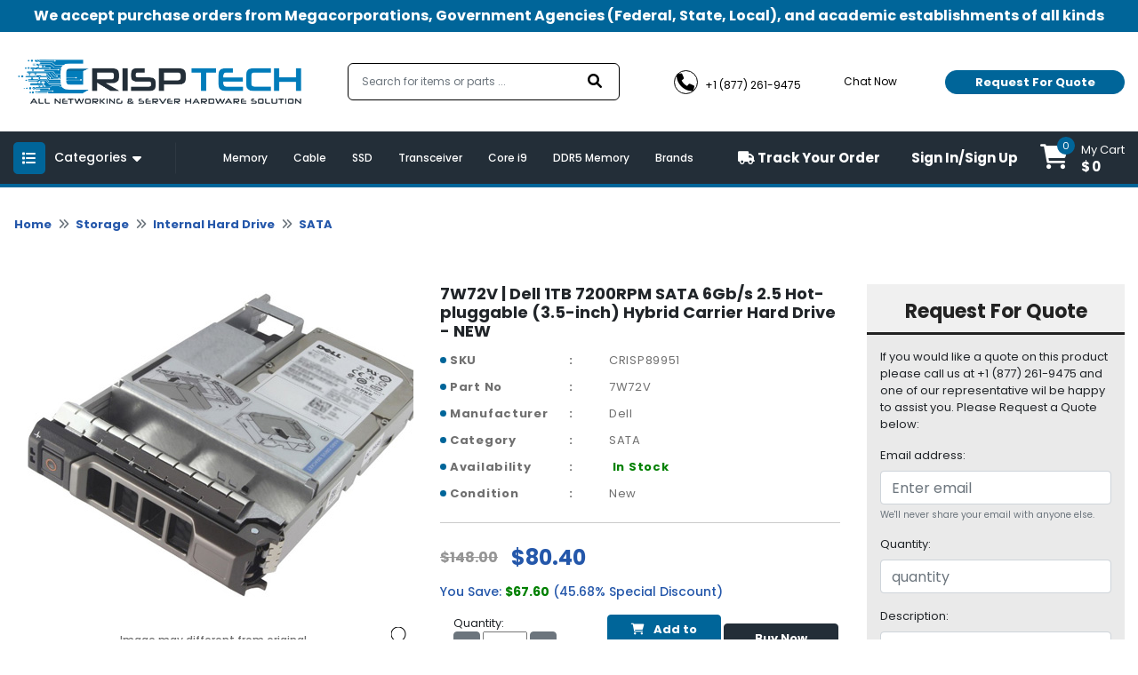

--- FILE ---
content_type: text/html; charset=UTF-8
request_url: https://crisptechllc.com/product/7w72v-dell-1tb-7200rpm-sata-6gb-s-2-5-hot-pluggable-3-5-inch-hybrid-carrier-hard-drive-NEW
body_size: 192065
content:

<!DOCTYPE html>
<html class="no-js" lang="en">
<head>
    <!-- Favicon -->
    <link rel="shortcut icon" type="image/png" href="https://crisptechllc.com/assets/uploads/logo/favicon165819647416.png">
    <link rel="alternate" href="https://crisptechllc.com/" hreflang="en-us">
    <link rel="canonical" href="https://crisptechllc.com/product/7w72v-dell-1tb-7200rpm-sata-6gb-s-2-5-hot-pluggable-3-5-inch-hybrid-carrier-hard-drive-NEW">
    <meta charset="utf-8">
    <meta http-equiv="X-UA-Compatible" content="IE=edge">
    <meta name="viewport" content="width=device-width, initial-scale=1.0, minimum-scale=1.0, maximum-scale=1.0, user-scalable=no">
     <title>7W72V | Dell 1TB 7200RPM SATA 6Gb/s 2.5 Hot-pluggable (3.5-inch) Hybrid Carrier Hard Drive - NEW - crisptechllc.com</title>
     <meta name="description" content="Buy 7W72V | Dell 1TB 7200RPM SATA 6Gb/s 2.5 Hot-pluggable (3.5-inch) Hybrid Carrier Hard Drive - NEW at lowest price. Visit crisptechllc.com for online shopping of 7W72V.">
     <meta name="keywords" content="">
    <!--<meta name="google-site-verification" content="0jMmsjT5hP9092f4tQfHMKqlDwsS0WIY0SrHRu9ICUc" />-->
    <meta name="google-site-verification" content="0518WEI3jyuUM5e3vdq4yoxioQ9j_5IYKI0sv_i5bsw" />
     <!-- Open Graph / Facebook -->
    <meta property="og:type" content="website">
    <meta property="og:url" content="https://crisptechllc.com/">
    <meta property="og:title" content="Buy PC Parts and Computer Components - Crisptechllc.com">
    <meta property="og:description" content="Crisptechllc.com has the largest inventory of hardware products, PC parts and computer components from 500 different manufacturers. Shop online at lowest price. ">
    <meta property="og:image" content="https://crisptechllc.com/assets/uploads/logo/logo165585253748.png">
    <!-- Twitter -->
    <meta property="twitter:card" content="summary_large_image">
    <meta property="twitter:url" content="https://crisptechllc.com/">
    <meta property="twitter:title" content="Buy PC Parts and Computer Components - Crisptechllc.com">
    <meta property="twitter:description" content="Crisptechllc.com has the largest inventory of hardware products, PC parts and computer components from 500 different manufacturers. Shop online at lowest price. ">
    <meta property="twitter:image" content="https://crisptechllc.com/assets/uploads/logo/logo165585253748.png">

              
    <div itemscope itemtype="http://schema.org/Product">
        <meta itemprop="sku" content="CRISP89951" />
        <meta itemprop="name" content="7W72V | Dell 1TB 7200RPM SATA 6Gb/s 2.5 Hot-pluggable (3.5-inch) Hybrid Carrier Hard Drive - NEW" />
        <meta itemprop="description" content="Buy 7W72V | Dell 1TB 7200RPM SATA 6Gb/s 2.5 Hot-pluggable (3.5-inch) Hybrid Carrier Hard Drive - NEW at lowest price. Visit crisptechllc.com for online shopping of 7W72V." />
    </div>
    
    <div itemprop="aggregateRating" itemscope itemtype="http://schema.org/AggregateRating">
        <meta itemprop="ratingValue" content="4.6" />
        <meta itemprop="reviewCount" content="3312" />
    </div>

    <div itemprop="offers" itemscope="" itemtype="http://schema.org/Offer">
        <link itemprop="availability" href="http://schema.org/InStock" />
        <meta itemprop="priceCurrency" content="USD" />
        <meta itemprop="price" content="80.4" />
        <meta itemprop="url" content="https://crisptechllc.com/product/7w72v-dell-1tb-7200rpm-sata-6gb-s-2-5-hot-pluggable-3-5-inch-hybrid-carrier-hard-drive-NEW" />
        <meta itemprop="priceValidUntil" content="2023-04-15" />
    </div>

    <meta itemprop="brand" content="Dell" />
    <meta itemprop="image" content="https://d3djghvtckqcal.cloudfront.net/pyproductsv2/a8e2b65d6e81d321bf55d8bcabece1f9.jpg" />
    <meta itemprop="url" content="https://crisptechllc.com/product/7w72v-dell-1tb-7200rpm-sata-6gb-s-2-5-hot-pluggable-3-5-inch-hybrid-carrier-hard-drive-NEW" />
    <meta itemprop="gtin13" content="" />
    
    <div itemprop="review" itemscope itemtype="http://schema.org/Review">
        <meta itemprop="author" content="Mark Roudy" />
        <meta itemprop="datePublished" content="2022-04-08">
        <meta itemprop="name" content="9WC53" />
    </div>
    
    <div itemprop="reviewRating" itemscope itemtype="http://schema.org/Rating">
        <meta itemprop="worstRating" content="0" />
        <meta itemprop="ratingValue" content="5" />
        <meta itemprop="bestRating" content="5" />
    </div>

        
        
    <!-- Google Fonts -->
    <!--<link href="" rel="stylesheet">-->
    <!-- <script src="https://code.jquery.com/jquery-3.6.0.min.js" integrity="sha256-/xUj+3OJU5yExlq6GSYGSHk7tPXikynS7ogEvDej/m4=" crossorigin="anonymous"></script> -->
    <!-- Loading css file -->
    
<!--    <link rel="preload" href="path/to/mystylesheet.css" as="style" onload="this.onload=null;this.rel='stylesheet'">-->
<!--<noscript><link rel="stylesheet" href="path/to/stylesheet.css"></noscript>-->

            <!--<link href="https://crisptechllc.com/assets/front_assets/css/bootstrap.min.css" rel="stylesheet" type="text/css"/>-->
        <link rel="preload" href="https://crisptechllc.com/assets/front_assets/css/bootstrap.min.css" as="style" onload="this.onload=null;this.rel='stylesheet'"/>
        <noscript><link rel="stylesheet" href="https://crisptechllc.com/assets/front_assets/css/bootstrap.min.css"></noscript>
            <!--<link href="https://crisptechllc.com/assets/front_assets/css/slick/slick.css" rel="stylesheet" type="text/css"/>-->
        <link rel="preload" href="https://crisptechllc.com/assets/front_assets/css/slick/slick.css" as="style" onload="this.onload=null;this.rel='stylesheet'"/>
        <noscript><link rel="stylesheet" href="https://crisptechllc.com/assets/front_assets/css/slick/slick.css"></noscript>
            <!--<link href="https://crisptechllc.com/assets/front_assets/css/custom.css" rel="stylesheet" type="text/css"/>-->
        <link rel="preload" href="https://crisptechllc.com/assets/front_assets/css/custom.css" as="style" onload="this.onload=null;this.rel='stylesheet'"/>
        <noscript><link rel="stylesheet" href="https://crisptechllc.com/assets/front_assets/css/custom.css"></noscript>
            <!--<link href="https://crisptechllc.com/assets/front_assets/css/toastr.css" rel="stylesheet" type="text/css"/>-->
        <link rel="preload" href="https://crisptechllc.com/assets/front_assets/css/toastr.css" as="style" onload="this.onload=null;this.rel='stylesheet'"/>
        <noscript><link rel="stylesheet" href="https://crisptechllc.com/assets/front_assets/css/toastr.css"></noscript>
            <!--<link href="https://crisptechllc.com/assets/front_assets/css/loader.css" rel="stylesheet" type="text/css"/>-->
        <link rel="preload" href="https://crisptechllc.com/assets/front_assets/css/loader.css" as="style" onload="this.onload=null;this.rel='stylesheet'"/>
        <noscript><link rel="stylesheet" href="https://crisptechllc.com/assets/front_assets/css/loader.css"></noscript>
            <!--<link href="https://crisptechllc.com/assets/front_assets/css/account.css" rel="stylesheet" type="text/css"/>-->
        <link rel="preload" href="https://crisptechllc.com/assets/front_assets/css/account.css" as="style" onload="this.onload=null;this.rel='stylesheet'"/>
        <noscript><link rel="stylesheet" href="https://crisptechllc.com/assets/front_assets/css/account.css"></noscript>
                <script src="https://crisptechllc.com/assets/front_assets/js/jquery-3.6.0.min.js"></script>
                                <link rel="stylesheet" href="https://crisptechllc.com/assets/global/plugins/slick/slick.css"/>                        <link rel="stylesheet" href="https://crisptechllc.com/assets/global/plugins/slick/slick-theme.css"/>                    <script src="https://crisptechllc.com/assets/global/plugins/slick/slick.js"></script>
                
    <!-- <link rel="stylesheet" href="https://cdnjs.cloudflare.com/ajax/libs/animate.css/4.1.1/animate.min.css" /> -->
    <!-- <link href="https://unpkg.com/aos@2.3.1/dist/aos.css" rel="stylesheet"> -->
    <!-- <link rel="stylesheet" href="https://cdn.jsdelivr.net/npm/@fancyapps/ui@4.0/dist/fancybox.min.css" /> -->

    <!-- <link rel="stylesheet" href="//code.jquery.com/ui/1.12.1/themes/smoothness/jquery-ui.css"> -->
    <!-- <link rel="stylesheet" href="//code.jquery.com/ui/1.13.0/themes/base/jquery-ui.css"> -->
    <link href="https://site-assets.fontawesome.com/releases/v6.0.0/css/all.css" rel="stylesheet">
    <!-- Link Swiper's CSS -->
    <!-- <link rel="stylesheet" href="https://unpkg.com/swiper/swiper-bundle.min.css" /> -->

    <!--<script type="text/javascript"> var base_url = "https://crisptechllc.com/";</script>-->

    <!-- HTML5 Shim and Respond.js IE8 support of HTML5 elements and media queries -->

    <!-- WARNING: Respond.js doesn't work if you view the page via file:// -->

    <!--[if lt IE 9]>

    <script src="https://oss.maxcdn.com/libs/html5shiv/3.7.0/html5shiv.js"></script>

    <script src="https://oss.maxcdn.com/libs/respond.js/1.4.2/respond.min.js"></script>

    <![endif]-->

<!-- fonts -->

<!-- <link href="https://fonts.googleapis.com/css2?family=David+Libre:wght@400;500;700&family=Great+Vibes&display=swap" rel="stylesheet"> -->
<!-- <link href="https://pro.fontawesome.com/releases/v5.10.0/css/all.css" rel="stylesheet"> -->
<!-- Global site tag (gtag.js) - Google Analytics -->
    <script async src="https://www.googletagmanager.com/gtag/js?id=UA-225033449-2"></script>
    <script>
      window.dataLayer = window.dataLayer || [];
      function gtag(){dataLayer.push(arguments);}
      gtag('js', new Date());
    
      gtag('config', 'UA-225033449-2');
    </script>
    
    <script async src="https://www.googletagmanager.com/gtag/js?id=AW-10879663276"></script>
    <script>
      window.dataLayer = window.dataLayer || [];
      function gtag(){dataLayer.push(arguments);}
      gtag('js', new Date());
    
      gtag('config', 'AW-10879663276');
    </script>
    </head>

<body>

<div id="preloader" style="display:none;">  
    <div class="loading">
        <!--<span>Loading...</span>-->
    </div>
</div>

<!-- PRE LOADER start-->
<div id="st-preloader">
    <div id="pre-status">
        <div class="preload-placeholder"></div>
    </div>
</div>
<!-- PRE LOADER end-->

<!-- PRE LOADER start-->
<!-- <div id="st-preloader">
    <div id="pre-status">
        <div class="preload-placeholder"></div>
    </div>
</div> -->
<!-- PRE LOADER end-->

<!-- Wrapper Start -->
<style>
#search-list{margin-left: -2px !important;float:left;list-style:none;margin-top:1px;padding:0;width:109px;position: absolute;}
#search-list li{padding: 10px; background: #f0f0f0; border-bottom: #bbb9b9 1px solid;width: 367%;color: black;}
#search-list li:hover{background:#d4e3eb;;cursor: pointer;color: black;}
#search-box{padding: 10px;border: #a8d4b1 1px solid;border-radius:4px;width: 100%;}
#suggesstion-box{    z-index: 999999999;
    position: absolute;}
  </style>

<header>
  <div class="top-bar">
    <div class="container">
      <p>We accept purchase orders from Megacorporations, Government Agencies (Federal, State, Local), and academic
        establishments of all kinds</p>
    </div>
  </div>
  <div class="nav-mid">
    <div class="d-flex container">
      <div class="header-left">
        <div class="header-logo">
          <a href="https://crisptechllc.com/" aria-current="page" class="logo nuxt-link-exact-active nuxt-link-active"><img
              src="https://crisptechllc.com/assets/uploads/logo/logo165585253748.png" alt="crisptechllc-logo"></a>
        </div>
      </div>
      <div class="headerright">
        <form class="" action="https://crisptechllc.com/search" method="GET">
          <div class="form-inner">
            <fieldset class="form-group" id="__BVID__10">
              <!---->
              <div>
                <input id="search-box" name="keyword" type="text" placeholder="Search for items or parts ..." required="required"
                  aria-required="true" value="" class="form-control">
                  <div id="suggesstion-box"></div>
              </div>
            </fieldset>
            <button type="submit" class="btn btn-primary"><i aria-hidden="true" class="fa fa-search"></i></button>
          </div>
        </form>
        <div class="combine-sec">
          <div class="contact-info">
            <ul>
              <li><a href="tel:+1 (877) 261-9475"><i aria-hidden="true" class="fa fa-phone"></i> <span>+1 (877) 261-9475</span></a></li>
              <li><a href="#!" onclick="window.Tawk_API.toggle()"><i aria-hidden="true" class="fa fa-commenting-o"></i>
                  <span>Chat Now</span></a></li>
            </ul>
          </div>
          <div class="rquote">


            <button type="button" class="btn btn-secondary popup-show">Request For Quote</button>

          </div>
        </div>
      </div>
    </div>
  </div>
  <div class="last-bar">
    <div class="container">
      <div class="row">
        <div class="col-md-3 col-lg-2 col-6">
          <div class="menu-btn">

            <button type="button" class="btn m-toggle btn-secondary collapsed " aria-expanded="false"
              aria-controls="my-sidebar" value="Show Div" onclick="showDiv()" style="overflow-anchor: none;"><i
                aria-hidden="true" class="fa fa-list"></i></button>

            <button type="button" class="btn d-toggle btn-primary collapsed" aria-expanded="false"
              aria-controls="collapse-1" style="overflow-anchor: none;"><i aria-hidden="true" class="fa fa-list"></i>
              <span>Categories</span> <i aria-hidden="true" class="fa fa-caret-down"></i></button>

            <div id="collapse-1">
              <div class="card">
                <!---->
                <!---->
                <div class="card-body">
                  <!---->
                  <!---->
                  <div class="menu-blk">
                    <ul class="menu">

                    
                      <li>
                        <a href="https://crisptechllc.com/audio-video" class=""><i aria-hidden="true" class="fa fa-long-arrow-right"></i>
                          Audio | Video                        </a>
                        <div class="megadrop">
                          <div class="row">

                            
                            <div class="col-md-3">
                              <!--<h3><a href="https://crisptechllc.com/category/monitor" class="">Monitor</a></h3>-->
                              <h3><a href="https://crisptechllc.com/monitor" class="">Monitor</a></h3>

                              <ul>
                                                                <li>
                                  <a href="https://crisptechllc.com/lcd-led-monitor" class=""><i aria-hidden="true" class="fa fa-angle-right"></i>
                                    LCD | LED Monitor                                  </a>
                                </li>
                                                              </ul>

                            </div>
                            
                            <div class="col-md-3">
                              <!--<h3><a href="https://crisptechllc.com/category/tv-tuner" class="">TV Tuner</a></h3>-->
                              <h3><a href="https://crisptechllc.com/tv-tuner" class="">TV Tuner</a></h3>

                              <ul>
                                                              </ul>

                            </div>
                            
                            <div class="col-md-3">
                              <!--<h3><a href="https://crisptechllc.com/category/video-accessories" class="">Video Accessories</a></h3>-->
                              <h3><a href="https://crisptechllc.com/video-accessories" class="">Video Accessories</a></h3>

                              <ul>
                                                              </ul>

                            </div>
                            
                            <div class="col-md-3">
                              <!--<h3><a href="https://crisptechllc.com/category/video-card" class="">Video Card</a></h3>-->
                              <h3><a href="https://crisptechllc.com/video-card" class="">Video Card</a></h3>

                              <ul>
                                                              </ul>

                            </div>
                            
                            <div class="col-md-3">
                              <!--<h3><a href="https://crisptechllc.com/category/audio-accessories" class="">Audio Accessories</a></h3>-->
                              <h3><a href="https://crisptechllc.com/audio-accessories" class="">Audio Accessories</a></h3>

                              <ul>
                                                              </ul>

                            </div>
                            
                          </div>
                        </div>
                      </li>

                    
                      <li>
                        <a href="https://crisptechllc.com/memory" class=""><i aria-hidden="true" class="fa fa-long-arrow-right"></i>
                          Memory                        </a>
                        <div class="megadrop">
                          <div class="row">

                            
                            <div class="col-md-3">
                              <!--<h3><a href="https://crisptechllc.com/category/ddr-memory" class="">DDR Memory</a></h3>-->
                              <h3><a href="https://crisptechllc.com/ddr-memory" class="">DDR Memory</a></h3>

                              <ul>
                                                                <li>
                                  <a href="https://crisptechllc.com/desktop-memory-ddr" class=""><i aria-hidden="true" class="fa fa-angle-right"></i>
                                    Desktop Memory                                  </a>
                                </li>
                                                                <li>
                                  <a href="https://crisptechllc.com/laptop-memory-ddr" class=""><i aria-hidden="true" class="fa fa-angle-right"></i>
                                    Laptop Memory                                  </a>
                                </li>
                                                                <li>
                                  <a href="https://crisptechllc.com/server-memory-ddr" class=""><i aria-hidden="true" class="fa fa-angle-right"></i>
                                    Server Memory                                  </a>
                                </li>
                                                              </ul>

                            </div>
                            
                            <div class="col-md-3">
                              <!--<h3><a href="https://crisptechllc.com/category/ddr2-memory" class="">DDR2 Memory</a></h3>-->
                              <h3><a href="https://crisptechllc.com/ddr2-memory" class="">DDR2 Memory</a></h3>

                              <ul>
                                                                <li>
                                  <a href="https://crisptechllc.com/desktop-memory-ddr2" class=""><i aria-hidden="true" class="fa fa-angle-right"></i>
                                    Desktop Memory                                  </a>
                                </li>
                                                                <li>
                                  <a href="https://crisptechllc.com/laptop-memory-ddr2" class=""><i aria-hidden="true" class="fa fa-angle-right"></i>
                                    Laptop Memory                                  </a>
                                </li>
                                                                <li>
                                  <a href="https://crisptechllc.com/server-memory-ddr2" class=""><i aria-hidden="true" class="fa fa-angle-right"></i>
                                    Server Memory                                  </a>
                                </li>
                                                              </ul>

                            </div>
                            
                            <div class="col-md-3">
                              <!--<h3><a href="https://crisptechllc.com/category/ddr3-memory" class="">DDR3 Memory</a></h3>-->
                              <h3><a href="https://crisptechllc.com/ddr3-memory" class="">DDR3 Memory</a></h3>

                              <ul>
                                                                <li>
                                  <a href="https://crisptechllc.com/desktop-memory-ddr3" class=""><i aria-hidden="true" class="fa fa-angle-right"></i>
                                    Desktop Memory                                  </a>
                                </li>
                                                                <li>
                                  <a href="https://crisptechllc.com/laptop-memory-ddr3" class=""><i aria-hidden="true" class="fa fa-angle-right"></i>
                                    Laptop Memory                                  </a>
                                </li>
                                                                <li>
                                  <a href="https://crisptechllc.com/server-memory-ddr3" class=""><i aria-hidden="true" class="fa fa-angle-right"></i>
                                    Server Memory                                  </a>
                                </li>
                                                              </ul>

                            </div>
                            
                            <div class="col-md-3">
                              <!--<h3><a href="https://crisptechllc.com/category/ddr4-memory" class="">DDR4 Memory</a></h3>-->
                              <h3><a href="https://crisptechllc.com/ddr4-memory" class="">DDR4 Memory</a></h3>

                              <ul>
                                                                <li>
                                  <a href="https://crisptechllc.com/desktop-memory-ddr4" class=""><i aria-hidden="true" class="fa fa-angle-right"></i>
                                    Desktop Memory                                  </a>
                                </li>
                                                                <li>
                                  <a href="https://crisptechllc.com/laptop-memory-ddr4" class=""><i aria-hidden="true" class="fa fa-angle-right"></i>
                                    Laptop Memory                                  </a>
                                </li>
                                                                <li>
                                  <a href="https://crisptechllc.com/server-memory-ddr4" class=""><i aria-hidden="true" class="fa fa-angle-right"></i>
                                    Server Memory                                  </a>
                                </li>
                                                              </ul>

                            </div>
                            
                            <div class="col-md-3">
                              <!--<h3><a href="https://crisptechllc.com/category/gaming-memory" class="">Gaming Memory</a></h3>-->
                              <h3><a href="https://crisptechllc.com/gaming-memory" class="">Gaming Memory</a></h3>

                              <ul>
                                                              </ul>

                            </div>
                            
                            <div class="col-md-3">
                              <!--<h3><a href="https://crisptechllc.com/category/flash-memory" class="">Flash Memory</a></h3>-->
                              <h3><a href="https://crisptechllc.com/flash-memory" class="">Flash Memory</a></h3>

                              <ul>
                                                              </ul>

                            </div>
                            
                            <div class="col-md-3">
                              <!--<h3><a href="https://crisptechllc.com/category/memory-card" class="">Memory Card</a></h3>-->
                              <h3><a href="https://crisptechllc.com/memory-card" class="">Memory Card</a></h3>

                              <ul>
                                                              </ul>

                            </div>
                            
                            <div class="col-md-3">
                              <!--<h3><a href="https://crisptechllc.com/category/cache-memory" class="">Cache Memory</a></h3>-->
                              <h3><a href="https://crisptechllc.com/cache-memory" class="">Cache Memory</a></h3>

                              <ul>
                                                              </ul>

                            </div>
                            
                            <div class="col-md-3">
                              <!--<h3><a href="https://crisptechllc.com/category/ddr5-memory" class="">DDR5 Memory</a></h3>-->
                              <h3><a href="https://crisptechllc.com/ddr5-memory" class="">DDR5 Memory</a></h3>

                              <ul>
                                                                <li>
                                  <a href="https://crisptechllc.com/desktop-memory-ddr5" class=""><i aria-hidden="true" class="fa fa-angle-right"></i>
                                    Desktop Memory                                  </a>
                                </li>
                                                              </ul>

                            </div>
                            
                          </div>
                        </div>
                      </li>

                    
                      <li>
                        <a href="https://crisptechllc.com/accessories" class=""><i aria-hidden="true" class="fa fa-long-arrow-right"></i>
                          Accessories                        </a>
                        <div class="megadrop">
                          <div class="row">

                            
                            <div class="col-md-3">
                              <!--<h3><a href="https://crisptechllc.com/category/cable" class="">Cable</a></h3>-->
                              <h3><a href="https://crisptechllc.com/cable" class="">Cable</a></h3>

                              <ul>
                                                                <li>
                                  <a href="https://crisptechllc.com/direct-attach-cable" class=""><i aria-hidden="true" class="fa fa-angle-right"></i>
                                    Direct Attach Cable                                  </a>
                                </li>
                                                                <li>
                                  <a href="https://crisptechllc.com/fibre-channel-cable" class=""><i aria-hidden="true" class="fa fa-angle-right"></i>
                                    Fibre Channel Cable                                  </a>
                                </li>
                                                                <li>
                                  <a href="https://crisptechllc.com/fibre-optic-cable" class=""><i aria-hidden="true" class="fa fa-angle-right"></i>
                                    Fibre Optic Cable                                  </a>
                                </li>
                                                                <li>
                                  <a href="https://crisptechllc.com/fibre-patch-cable" class=""><i aria-hidden="true" class="fa fa-angle-right"></i>
                                    Fibre Patch Cable                                  </a>
                                </li>
                                                                <li>
                                  <a href="https://crisptechllc.com/kvm-cable" class=""><i aria-hidden="true" class="fa fa-angle-right"></i>
                                    KVM Cable                                  </a>
                                </li>
                                                                <li>
                                  <a href="https://crisptechllc.com/mini-sas-cable" class=""><i aria-hidden="true" class="fa fa-angle-right"></i>
                                    Mini SAS Cable                                  </a>
                                </li>
                                                                <li>
                                  <a href="https://crisptechllc.com/network-cable" class=""><i aria-hidden="true" class="fa fa-angle-right"></i>
                                    Network Cable                                  </a>
                                </li>
                                                                <li>
                                  <a href="https://crisptechllc.com/other-cable" class=""><i aria-hidden="true" class="fa fa-angle-right"></i>
                                    Other Cable                                  </a>
                                </li>
                                                                <li>
                                  <a href="https://crisptechllc.com/patch-cable" class=""><i aria-hidden="true" class="fa fa-angle-right"></i>
                                    Patch Cable                                  </a>
                                </li>
                                                                <li>
                                  <a href="https://crisptechllc.com/power-adapter-cable" class=""><i aria-hidden="true" class="fa fa-angle-right"></i>
                                    Power Adapter Cable                                  </a>
                                </li>
                                                                <li>
                                  <a href="https://crisptechllc.com/power-cable" class=""><i aria-hidden="true" class="fa fa-angle-right"></i>
                                    Power Cable                                  </a>
                                </li>
                                                                <li>
                                  <a href="https://crisptechllc.com/sata-cable" class=""><i aria-hidden="true" class="fa fa-angle-right"></i>
                                    SATA Cable                                  </a>
                                </li>
                                                              </ul>

                            </div>
                            
                            <div class="col-md-3">
                              <!--<h3><a href="https://crisptechllc.com/category/battery" class="">Battery</a></h3>-->
                              <h3><a href="https://crisptechllc.com/battery" class="">Battery</a></h3>

                              <ul>
                                                                <li>
                                  <a href="https://crisptechllc.com/cache-battery" class=""><i aria-hidden="true" class="fa fa-angle-right"></i>
                                    Cache Battery                                  </a>
                                </li>
                                                                <li>
                                  <a href="https://crisptechllc.com/laptop-battery" class=""><i aria-hidden="true" class="fa fa-angle-right"></i>
                                    Laptop Battery                                  </a>
                                </li>
                                                                <li>
                                  <a href="https://crisptechllc.com/other-battery" class=""><i aria-hidden="true" class="fa fa-angle-right"></i>
                                    Other Battery                                  </a>
                                </li>
                                                              </ul>

                            </div>
                            
                            <div class="col-md-3">
                              <!--<h3><a href="https://crisptechllc.com/category/laptop-accessories" class="">Laptop Accessories</a></h3>-->
                              <h3><a href="https://crisptechllc.com/laptop-accessories" class="">Laptop Accessories</a></h3>

                              <ul>
                                                              </ul>

                            </div>
                            
                            <div class="col-md-3">
                              <!--<h3><a href="https://crisptechllc.com/category/rail-kit" class="">Rail Kit</a></h3>-->
                              <h3><a href="https://crisptechllc.com/rail-kit" class="">Rail Kit</a></h3>

                              <ul>
                                                              </ul>

                            </div>
                            
                            <div class="col-md-3">
                              <!--<h3><a href="https://crisptechllc.com/category/battery-controller" class="">Battery Controller</a></h3>-->
                              <h3><a href="https://crisptechllc.com/battery-controller" class="">Battery Controller</a></h3>

                              <ul>
                                                              </ul>

                            </div>
                            
                            <div class="col-md-3">
                              <!--<h3><a href="https://crisptechllc.com/category/blower-fan" class="">Blower | Fan</a></h3>-->
                              <h3><a href="https://crisptechllc.com/blower-fan" class="">Blower | Fan</a></h3>

                              <ul>
                                                              </ul>

                            </div>
                            
                            <div class="col-md-3">
                              <!--<h3><a href="https://crisptechllc.com/category/docking-station-port-replicator" class="">Docking Station | Port Replicator</a></h3>-->
                              <h3><a href="https://crisptechllc.com/docking-station-port-replicator" class="">Docking Station | Port Replicator</a></h3>

                              <ul>
                                                              </ul>

                            </div>
                            
                            <div class="col-md-3">
                              <!--<h3><a href="https://crisptechllc.com/category/other-accessories" class="">Other Accessories</a></h3>-->
                              <h3><a href="https://crisptechllc.com/other-accessories" class="">Other Accessories</a></h3>

                              <ul>
                                                              </ul>

                            </div>
                            
                            <div class="col-md-3">
                              <!--<h3><a href="https://crisptechllc.com/category/battery-module" class="">Battery Module</a></h3>-->
                              <h3><a href="https://crisptechllc.com/battery-module" class="">Battery Module</a></h3>

                              <ul>
                                                              </ul>

                            </div>
                            
                            <div class="col-md-3">
                              <!--<h3><a href="https://crisptechllc.com/category/card-reader" class="">Card Reader</a></h3>-->
                              <h3><a href="https://crisptechllc.com/card-reader" class="">Card Reader</a></h3>

                              <ul>
                                                              </ul>

                            </div>
                            
                            <div class="col-md-3">
                              <!--<h3><a href="https://crisptechllc.com/category/expansion-module" class="">Expansion Module</a></h3>-->
                              <h3><a href="https://crisptechllc.com/expansion-module" class="">Expansion Module</a></h3>

                              <ul>
                                                              </ul>

                            </div>
                            
                            <div class="col-md-3">
                              <!--<h3><a href="https://crisptechllc.com/category/heatsink" class="">Heatsink</a></h3>-->
                              <h3><a href="https://crisptechllc.com/heatsink" class="">Heatsink</a></h3>

                              <ul>
                                                              </ul>

                            </div>
                            
                            <div class="col-md-3">
                              <!--<h3><a href="https://crisptechllc.com/category/rackmount" class="">Rackmount</a></h3>-->
                              <h3><a href="https://crisptechllc.com/rackmount" class="">Rackmount</a></h3>

                              <ul>
                                                              </ul>

                            </div>
                            
                          </div>
                        </div>
                      </li>

                    
                      <li>
                        <a href="https://crisptechllc.com/motherboard" class=""><i aria-hidden="true" class="fa fa-long-arrow-right"></i>
                          Motherboard                        </a>
                        <div class="megadrop">
                          <div class="row">

                            
                            <div class="col-md-3">
                              <!--<h3><a href="https://crisptechllc.com/category/backplane-board" class="">Backplane Board</a></h3>-->
                              <h3><a href="https://crisptechllc.com/backplane-board" class="">Backplane Board</a></h3>

                              <ul>
                                                              </ul>

                            </div>
                            
                            <div class="col-md-3">
                              <!--<h3><a href="https://crisptechllc.com/category/desktop-motherboard" class="">Desktop Motherboard</a></h3>-->
                              <h3><a href="https://crisptechllc.com/desktop-motherboard" class="">Desktop Motherboard</a></h3>

                              <ul>
                                                              </ul>

                            </div>
                            
                            <div class="col-md-3">
                              <!--<h3><a href="https://crisptechllc.com/category/laptop-motherboard" class="">Laptop Motherboard</a></h3>-->
                              <h3><a href="https://crisptechllc.com/laptop-motherboard" class="">Laptop Motherboard</a></h3>

                              <ul>
                                                              </ul>

                            </div>
                            
                            <div class="col-md-3">
                              <!--<h3><a href="https://crisptechllc.com/category/gaming-motherboard" class="">Gaming Motherboard</a></h3>-->
                              <h3><a href="https://crisptechllc.com/gaming-motherboard" class="">Gaming Motherboard</a></h3>

                              <ul>
                                                              </ul>

                            </div>
                            
                            <div class="col-md-3">
                              <!--<h3><a href="https://crisptechllc.com/category/server-motherboard" class="">Server Motherboard</a></h3>-->
                              <h3><a href="https://crisptechllc.com/server-motherboard" class="">Server Motherboard</a></h3>

                              <ul>
                                                              </ul>

                            </div>
                            
                          </div>
                        </div>
                      </li>

                    
                      <li>
                        <a href="https://crisptechllc.com/networking" class=""><i aria-hidden="true" class="fa fa-long-arrow-right"></i>
                          Networking                        </a>
                        <div class="megadrop">
                          <div class="row">

                            
                            <div class="col-md-3">
                              <!--<h3><a href="https://crisptechllc.com/category/network-accessories" class="">Network Accessories</a></h3>-->
                              <h3><a href="https://crisptechllc.com/network-accessories" class="">Network Accessories</a></h3>

                              <ul>
                                                                <li>
                                  <a href="https://crisptechllc.com/daughter-card" class=""><i aria-hidden="true" class="fa fa-angle-right"></i>
                                    Daughter Card                                  </a>
                                </li>
                                                                <li>
                                  <a href="https://crisptechllc.com/hub" class=""><i aria-hidden="true" class="fa fa-angle-right"></i>
                                    Hub                                  </a>
                                </li>
                                                                <li>
                                  <a href="https://crisptechllc.com/kvm-adapter" class=""><i aria-hidden="true" class="fa fa-angle-right"></i>
                                    KVM Adapter                                  </a>
                                </li>
                                                                <li>
                                  <a href="https://crisptechllc.com/kvm-extender" class=""><i aria-hidden="true" class="fa fa-angle-right"></i>
                                    KVM Extender                                  </a>
                                </li>
                                                                <li>
                                  <a href="https://crisptechllc.com/media-converter" class=""><i aria-hidden="true" class="fa fa-angle-right"></i>
                                    Media Converter                                  </a>
                                </li>
                                                                <li>
                                  <a href="https://crisptechllc.com/modem" class=""><i aria-hidden="true" class="fa fa-angle-right"></i>
                                    Modem                                  </a>
                                </li>
                                                                <li>
                                  <a href="https://crisptechllc.com/network-adapter" class=""><i aria-hidden="true" class="fa fa-angle-right"></i>
                                    Network Adapter                                  </a>
                                </li>
                                                                <li>
                                  <a href="https://crisptechllc.com/network-antenna" class=""><i aria-hidden="true" class="fa fa-angle-right"></i>
                                    Network Antenna                                  </a>
                                </li>
                                                                <li>
                                  <a href="https://crisptechllc.com/network-expansion-module" class=""><i aria-hidden="true" class="fa fa-angle-right"></i>
                                    Network Expansion Module                                  </a>
                                </li>
                                                                <li>
                                  <a href="https://crisptechllc.com/network-interface-card" class=""><i aria-hidden="true" class="fa fa-angle-right"></i>
                                    Network Interface Card                                  </a>
                                </li>
                                                                <li>
                                  <a href="https://crisptechllc.com/network-management-card" class=""><i aria-hidden="true" class="fa fa-angle-right"></i>
                                    Network Management Card                                  </a>
                                </li>
                                                                <li>
                                  <a href="https://crisptechllc.com/serial-adapter" class=""><i aria-hidden="true" class="fa fa-angle-right"></i>
                                    Serial Adapter                                  </a>
                                </li>
                                                                <li>
                                  <a href="https://crisptechllc.com/transceiver" class=""><i aria-hidden="true" class="fa fa-angle-right"></i>
                                    Transceiver                                  </a>
                                </li>
                                                              </ul>

                            </div>
                            
                            <div class="col-md-3">
                              <!--<h3><a href="https://crisptechllc.com/category/network-chassis" class="">Network Chassis</a></h3>-->
                              <h3><a href="https://crisptechllc.com/network-chassis" class="">Network Chassis</a></h3>

                              <ul>
                                                              </ul>

                            </div>
                            
                            <div class="col-md-3">
                              <!--<h3><a href="https://crisptechllc.com/category/print-server" class="">Print Server</a></h3>-->
                              <h3><a href="https://crisptechllc.com/print-server" class="">Print Server</a></h3>

                              <ul>
                                                              </ul>

                            </div>
                            
                            <div class="col-md-3">
                              <!--<h3><a href="https://crisptechllc.com/category/router" class="">Router</a></h3>-->
                              <h3><a href="https://crisptechllc.com/router" class="">Router</a></h3>

                              <ul>
                                                              </ul>

                            </div>
                            
                            <div class="col-md-3">
                              <!--<h3><a href="https://crisptechllc.com/category/security-appliance" class="">Security Appliance</a></h3>-->
                              <h3><a href="https://crisptechllc.com/security-appliance" class="">Security Appliance</a></h3>

                              <ul>
                                                                <li>
                                  <a href="https://crisptechllc.com/firewall" class=""><i aria-hidden="true" class="fa fa-angle-right"></i>
                                    Firewall                                  </a>
                                </li>
                                                              </ul>

                            </div>
                            
                            <div class="col-md-3">
                              <!--<h3><a href="https://crisptechllc.com/category/switch" class="">Switch</a></h3>-->
                              <h3><a href="https://crisptechllc.com/switch" class="">Switch</a></h3>

                              <ul>
                                                                <li>
                                  <a href="https://crisptechllc.com/kvm-switch" class=""><i aria-hidden="true" class="fa fa-angle-right"></i>
                                    KVM Switch                                  </a>
                                </li>
                                                                <li>
                                  <a href="https://crisptechllc.com/stackable-managed-switch" class=""><i aria-hidden="true" class="fa fa-angle-right"></i>
                                    Stackable Managed Switch                                  </a>
                                </li>
                                                              </ul>

                            </div>
                            
                            <div class="col-md-3">
                              <!--<h3><a href="https://crisptechllc.com/category/telephony-equipment" class="">Telephony Equipment</a></h3>-->
                              <h3><a href="https://crisptechllc.com/telephony-equipment" class="">Telephony Equipment</a></h3>

                              <ul>
                                                                <li>
                                  <a href="https://crisptechllc.com/ip-phone" class=""><i aria-hidden="true" class="fa fa-angle-right"></i>
                                    IP Phone                                  </a>
                                </li>
                                                                <li>
                                  <a href="https://crisptechllc.com/telephony-accessories" class=""><i aria-hidden="true" class="fa fa-angle-right"></i>
                                    Telephony Accessories                                  </a>
                                </li>
                                                                <li>
                                  <a href="https://crisptechllc.com/telepresence" class=""><i aria-hidden="true" class="fa fa-angle-right"></i>
                                    Telepresence                                  </a>
                                </li>
                                                              </ul>

                            </div>
                            
                            <div class="col-md-3">
                              <!--<h3><a href="https://crisptechllc.com/category/fabric-module" class="">Fabric Module</a></h3>-->
                              <h3><a href="https://crisptechllc.com/fabric-module" class="">Fabric Module</a></h3>

                              <ul>
                                                              </ul>

                            </div>
                            
                            <div class="col-md-3">
                              <!--<h3><a href="https://crisptechllc.com/category/wireless-networking" class="">Wireless Networking</a></h3>-->
                              <h3><a href="https://crisptechllc.com/wireless-networking" class="">Wireless Networking</a></h3>

                              <ul>
                                                                <li>
                                  <a href="https://crisptechllc.com/wireless-access-point" class=""><i aria-hidden="true" class="fa fa-angle-right"></i>
                                    Wireless Access Point                                  </a>
                                </li>
                                                                <li>
                                  <a href="https://crisptechllc.com/wireless-extender" class=""><i aria-hidden="true" class="fa fa-angle-right"></i>
                                    Wireless Extender                                  </a>
                                </li>
                                                              </ul>

                            </div>
                            
                          </div>
                        </div>
                      </li>

                    
                      <li>
                        <a href="https://crisptechllc.com/power-supply" class=""><i aria-hidden="true" class="fa fa-long-arrow-right"></i>
                          Power Supply                        </a>
                        <div class="megadrop">
                          <div class="row">

                            
                            <div class="col-md-3">
                              <!--<h3><a href="https://crisptechllc.com/category/ac-adapter" class="">AC Adapter</a></h3>-->
                              <h3><a href="https://crisptechllc.com/ac-adapter" class="">AC Adapter</a></h3>

                              <ul>
                                                              </ul>

                            </div>
                            
                            <div class="col-md-3">
                              <!--<h3><a href="https://crisptechllc.com/category/desktop-power-supply" class="">Desktop Power Supply</a></h3>-->
                              <h3><a href="https://crisptechllc.com/desktop-power-supply" class="">Desktop Power Supply</a></h3>

                              <ul>
                                                              </ul>

                            </div>
                            
                            <div class="col-md-3">
                              <!--<h3><a href="https://crisptechllc.com/category/network-power-supply" class="">Network Power Supply</a></h3>-->
                              <h3><a href="https://crisptechllc.com/network-power-supply" class="">Network Power Supply</a></h3>

                              <ul>
                                                              </ul>

                            </div>
                            
                            <div class="col-md-3">
                              <!--<h3><a href="https://crisptechllc.com/category/power-accessories" class="">Power Accessories</a></h3>-->
                              <h3><a href="https://crisptechllc.com/power-accessories" class="">Power Accessories</a></h3>

                              <ul>
                                                              </ul>

                            </div>
                            
                            <div class="col-md-3">
                              <!--<h3><a href="https://crisptechllc.com/category/power-distribution-unit-pdu" class="">Power Distribution Unit | PDU</a></h3>-->
                              <h3><a href="https://crisptechllc.com/power-distribution-unit-pdu" class="">Power Distribution Unit | PDU</a></h3>

                              <ul>
                                                              </ul>

                            </div>
                            
                            <div class="col-md-3">
                              <!--<h3><a href="https://crisptechllc.com/category/printer-power-supply" class="">Printer Power Supply</a></h3>-->
                              <h3><a href="https://crisptechllc.com/printer-power-supply" class="">Printer Power Supply</a></h3>

                              <ul>
                                                              </ul>

                            </div>
                            
                            <div class="col-md-3">
                              <!--<h3><a href="https://crisptechllc.com/category/server-power-supply" class="">Server Power Supply</a></h3>-->
                              <h3><a href="https://crisptechllc.com/server-power-supply" class="">Server Power Supply</a></h3>

                              <ul>
                                                              </ul>

                            </div>
                            
                            <div class="col-md-3">
                              <!--<h3><a href="https://crisptechllc.com/category/switching-power-supply" class="">Switching Power Supply</a></h3>-->
                              <h3><a href="https://crisptechllc.com/switching-power-supply" class="">Switching Power Supply</a></h3>

                              <ul>
                                                              </ul>

                            </div>
                            
                            <div class="col-md-3">
                              <!--<h3><a href="https://crisptechllc.com/category/uninterruptible-power-supply-ups" class="">Uninterruptible Power Supply | UPS</a></h3>-->
                              <h3><a href="https://crisptechllc.com/uninterruptible-power-supply-ups" class="">Uninterruptible Power Supply | UPS</a></h3>

                              <ul>
                                                              </ul>

                            </div>
                            
                          </div>
                        </div>
                      </li>

                    
                      <li>
                        <a href="https://crisptechllc.com/processor" class=""><i aria-hidden="true" class="fa fa-long-arrow-right"></i>
                          Processor                        </a>
                        <div class="megadrop">
                          <div class="row">

                            
                            <div class="col-md-3">
                              <!--<h3><a href="https://crisptechllc.com/category/amd" class="">AMD</a></h3>-->
                              <h3><a href="https://crisptechllc.com/amd" class="">AMD</a></h3>

                              <ul>
                                                                <li>
                                  <a href="https://crisptechllc.com/athlon" class=""><i aria-hidden="true" class="fa fa-angle-right"></i>
                                    Athlon                                  </a>
                                </li>
                                                                <li>
                                  <a href="https://crisptechllc.com/epyc" class=""><i aria-hidden="true" class="fa fa-angle-right"></i>
                                    EPYC                                  </a>
                                </li>
                                                                <li>
                                  <a href="https://crisptechllc.com/opteron" class=""><i aria-hidden="true" class="fa fa-angle-right"></i>
                                    Opteron                                  </a>
                                </li>
                                                                <li>
                                  <a href="https://crisptechllc.com/phenom" class=""><i aria-hidden="true" class="fa fa-angle-right"></i>
                                    Phenom                                  </a>
                                </li>
                                                                <li>
                                  <a href="https://crisptechllc.com/ryzen" class=""><i aria-hidden="true" class="fa fa-angle-right"></i>
                                    Ryzen                                  </a>
                                </li>
                                                                <li>
                                  <a href="https://crisptechllc.com/turion" class=""><i aria-hidden="true" class="fa fa-angle-right"></i>
                                    Turion                                  </a>
                                </li>
                                                              </ul>

                            </div>
                            
                            <div class="col-md-3">
                              <!--<h3><a href="https://crisptechllc.com/category/intel" class="">Intel</a></h3>-->
                              <h3><a href="https://crisptechllc.com/intel" class="">Intel</a></h3>

                              <ul>
                                                                <li>
                                  <a href="https://crisptechllc.com/core-2-extreme" class=""><i aria-hidden="true" class="fa fa-angle-right"></i>
                                    Core 2 Extreme                                  </a>
                                </li>
                                                                <li>
                                  <a href="https://crisptechllc.com/core-2-quad" class=""><i aria-hidden="true" class="fa fa-angle-right"></i>
                                    Core 2 Quad                                  </a>
                                </li>
                                                                <li>
                                  <a href="https://crisptechllc.com/core-i3" class=""><i aria-hidden="true" class="fa fa-angle-right"></i>
                                    Core i3                                  </a>
                                </li>
                                                                <li>
                                  <a href="https://crisptechllc.com/core-i5" class=""><i aria-hidden="true" class="fa fa-angle-right"></i>
                                    Core i5                                  </a>
                                </li>
                                                                <li>
                                  <a href="https://crisptechllc.com/core-i7" class=""><i aria-hidden="true" class="fa fa-angle-right"></i>
                                    Core i7                                  </a>
                                </li>
                                                                <li>
                                  <a href="https://crisptechllc.com/core-i9" class=""><i aria-hidden="true" class="fa fa-angle-right"></i>
                                    Core i9                                  </a>
                                </li>
                                                                <li>
                                  <a href="https://crisptechllc.com/itanium" class=""><i aria-hidden="true" class="fa fa-angle-right"></i>
                                    Itanium                                  </a>
                                </li>
                                                                <li>
                                  <a href="https://crisptechllc.com/pentium" class=""><i aria-hidden="true" class="fa fa-angle-right"></i>
                                    Pentium                                  </a>
                                </li>
                                                                <li>
                                  <a href="https://crisptechllc.com/xeon" class=""><i aria-hidden="true" class="fa fa-angle-right"></i>
                                    Xeon                                  </a>
                                </li>
                                                                <li>
                                  <a href="https://crisptechllc.com/xeon-e3" class=""><i aria-hidden="true" class="fa fa-angle-right"></i>
                                    Xeon E3                                  </a>
                                </li>
                                                                <li>
                                  <a href="https://crisptechllc.com/xeon-e5" class=""><i aria-hidden="true" class="fa fa-angle-right"></i>
                                    Xeon E5                                  </a>
                                </li>
                                                                <li>
                                  <a href="https://crisptechllc.com/xeon-e7" class=""><i aria-hidden="true" class="fa fa-angle-right"></i>
                                    Xeon E7                                  </a>
                                </li>
                                                                <li>
                                  <a href="https://crisptechllc.com/xeon-phi" class=""><i aria-hidden="true" class="fa fa-angle-right"></i>
                                    Xeon Phi                                  </a>
                                </li>
                                                                <li>
                                  <a href="https://crisptechllc.com/core-2-duo" class=""><i aria-hidden="true" class="fa fa-angle-right"></i>
                                    Core 2 Duo                                  </a>
                                </li>
                                                                <li>
                                  <a href="https://crisptechllc.com/celeron" class=""><i aria-hidden="true" class="fa fa-angle-right"></i>
                                    Celeron                                  </a>
                                </li>
                                                                <li>
                                  <a href="https://crisptechllc.com/core-solo" class=""><i aria-hidden="true" class="fa fa-angle-right"></i>
                                    Core Solo                                  </a>
                                </li>
                                                                <li>
                                  <a href="https://crisptechllc.com/core" class=""><i aria-hidden="true" class="fa fa-angle-right"></i>
                                    Core                                  </a>
                                </li>
                                                              </ul>

                            </div>
                            
                            <div class="col-md-3">
                              <!--<h3><a href="https://crisptechllc.com/category/processor-board" class="">Processor Board</a></h3>-->
                              <h3><a href="https://crisptechllc.com/processor-board" class="">Processor Board</a></h3>

                              <ul>
                                                              </ul>

                            </div>
                            
                            <div class="col-md-3">
                              <!--<h3><a href="https://crisptechllc.com/category/proprietary-processor" class="">Proprietary Processor</a></h3>-->
                              <h3><a href="https://crisptechllc.com/proprietary-processor" class="">Proprietary Processor</a></h3>

                              <ul>
                                                              </ul>

                            </div>
                            
                            <div class="col-md-3">
                              <!--<h3><a href="https://crisptechllc.com/category/voltage-regulator-module-vrm" class="">Voltage Regulator Module | VRM</a></h3>-->
                              <h3><a href="https://crisptechllc.com/voltage-regulator-module-vrm" class="">Voltage Regulator Module | VRM</a></h3>

                              <ul>
                                                              </ul>

                            </div>
                            
                          </div>
                        </div>
                      </li>

                    
                      <li>
                        <a href="https://crisptechllc.com/server-system" class=""><i aria-hidden="true" class="fa fa-long-arrow-right"></i>
                          Server System                        </a>
                        <div class="megadrop">
                          <div class="row">

                            
                            <div class="col-md-3">
                              <!--<h3><a href="https://crisptechllc.com/category/server-accessories" class="">Server Accessories</a></h3>-->
                              <h3><a href="https://crisptechllc.com/server-accessories" class="">Server Accessories</a></h3>

                              <ul>
                                                                <li>
                                  <a href="https://crisptechllc.com/blower-fan-accessories" class=""><i aria-hidden="true" class="fa fa-angle-right"></i>
                                    Blower Fan                                  </a>
                                </li>
                                                                <li>
                                  <a href="https://crisptechllc.com/cable-management-arm" class=""><i aria-hidden="true" class="fa fa-angle-right"></i>
                                    Cable Management Arm                                  </a>
                                </li>
                                                                <li>
                                  <a href="https://crisptechllc.com/chassis" class=""><i aria-hidden="true" class="fa fa-angle-right"></i>
                                    Chassis                                  </a>
                                </li>
                                                                <li>
                                  <a href="https://crisptechllc.com/io-board" class=""><i aria-hidden="true" class="fa fa-angle-right"></i>
                                    I/O Board                                  </a>
                                </li>
                                                                <li>
                                  <a href="https://crisptechllc.com/riser-card" class=""><i aria-hidden="true" class="fa fa-angle-right"></i>
                                    Riser Card                                  </a>
                                </li>
                                                              </ul>

                            </div>
                            
                          </div>
                        </div>
                      </li>

                    
                      <li>
                        <a href="https://crisptechllc.com/storage" class=""><i aria-hidden="true" class="fa fa-long-arrow-right"></i>
                          Storage                        </a>
                        <div class="megadrop">
                          <div class="row">

                            
                            <div class="col-md-3">
                              <!--<h3><a href="https://crisptechllc.com/category/controller" class="">Controller</a></h3>-->
                              <h3><a href="https://crisptechllc.com/controller" class="">Controller</a></h3>

                              <ul>
                                                                <li>
                                  <a href="https://crisptechllc.com/ata-controller" class=""><i aria-hidden="true" class="fa fa-angle-right"></i>
                                    ATA Controller                                  </a>
                                </li>
                                                                <li>
                                  <a href="https://crisptechllc.com/controller-accessories" class=""><i aria-hidden="true" class="fa fa-angle-right"></i>
                                    Controller Accessories                                  </a>
                                </li>
                                                                <li>
                                  <a href="https://crisptechllc.com/fibre-channel-controller" class=""><i aria-hidden="true" class="fa fa-angle-right"></i>
                                    Fibre Channel Controller                                  </a>
                                </li>
                                                                <li>
                                  <a href="https://crisptechllc.com/other-controller" class=""><i aria-hidden="true" class="fa fa-angle-right"></i>
                                    Other Controller                                  </a>
                                </li>
                                                                <li>
                                  <a href="https://crisptechllc.com/sas-sata-controller" class=""><i aria-hidden="true" class="fa fa-angle-right"></i>
                                    SAS | SATA Controller                                  </a>
                                </li>
                                                                <li>
                                  <a href="https://crisptechllc.com/scsi-controller" class=""><i aria-hidden="true" class="fa fa-angle-right"></i>
                                    SCSI Controller                                  </a>
                                </li>
                                                                <li>
                                  <a href="https://crisptechllc.com/smart-array" class=""><i aria-hidden="true" class="fa fa-angle-right"></i>
                                    Smart Array                                  </a>
                                </li>
                                                                <li>
                                  <a href="https://crisptechllc.com/ultra-160-scsi" class=""><i aria-hidden="true" class="fa fa-angle-right"></i>
                                    Ultra 160-SCSI                                  </a>
                                </li>
                                                              </ul>

                            </div>
                            
                            <div class="col-md-3">
                              <!--<h3><a href="https://crisptechllc.com/category/internal-hard-drive" class="">Internal Hard Drive</a></h3>-->
                              <h3><a href="https://crisptechllc.com/internal-hard-drive" class="">Internal Hard Drive</a></h3>

                              <ul>
                                                                <li>
                                  <a href="https://crisptechllc.com/ata-ide" class=""><i aria-hidden="true" class="fa fa-angle-right"></i>
                                    ATA | IDE                                  </a>
                                </li>
                                                                <li>
                                  <a href="https://crisptechllc.com/fibre-channel" class=""><i aria-hidden="true" class="fa fa-angle-right"></i>
                                    Fibre Channel                                  </a>
                                </li>
                                                                <li>
                                  <a href="https://crisptechllc.com/sas" class=""><i aria-hidden="true" class="fa fa-angle-right"></i>
                                    SAS                                  </a>
                                </li>
                                                                <li>
                                  <a href="https://crisptechllc.com/sata" class=""><i aria-hidden="true" class="fa fa-angle-right"></i>
                                    SATA                                  </a>
                                </li>
                                                                <li>
                                  <a href="https://crisptechllc.com/scsi" class=""><i aria-hidden="true" class="fa fa-angle-right"></i>
                                    SCSI                                  </a>
                                </li>
                                                              </ul>

                            </div>
                            
                            <div class="col-md-3">
                              <!--<h3><a href="https://crisptechllc.com/category/optical-storage" class="">Optical Storage</a></h3>-->
                              <h3><a href="https://crisptechllc.com/optical-storage" class="">Optical Storage</a></h3>

                              <ul>
                                                                <li>
                                  <a href="https://crisptechllc.com/blu-ray-drive" class=""><i aria-hidden="true" class="fa fa-angle-right"></i>
                                    Blu-Ray Drive                                  </a>
                                </li>
                                                                <li>
                                  <a href="https://crisptechllc.com/cd-rom-drive" class=""><i aria-hidden="true" class="fa fa-angle-right"></i>
                                    CD-ROM Drive                                  </a>
                                </li>
                                                                <li>
                                  <a href="https://crisptechllc.com/combo-drive" class=""><i aria-hidden="true" class="fa fa-angle-right"></i>
                                    Combo Drive                                  </a>
                                </li>
                                                                <li>
                                  <a href="https://crisptechllc.com/dvd-drive" class=""><i aria-hidden="true" class="fa fa-angle-right"></i>
                                    DVD Drive                                  </a>
                                </li>
                                                              </ul>

                            </div>
                            
                            <div class="col-md-3">
                              <!--<h3><a href="https://crisptechllc.com/category/solid-state-drive-ssd" class="">Solid State Drive | SSD</a></h3>-->
                              <h3><a href="https://crisptechllc.com/solid-state-drive-ssd" class="">Solid State Drive | SSD</a></h3>

                              <ul>
                                                                <li>
                                  <a href="https://crisptechllc.com/fibre-channel-ssd" class=""><i aria-hidden="true" class="fa fa-angle-right"></i>
                                    Fibre Channel                                  </a>
                                </li>
                                                                <li>
                                  <a href="https://crisptechllc.com/io-accelerator-card" class=""><i aria-hidden="true" class="fa fa-angle-right"></i>
                                    I/O Accelerator Card                                  </a>
                                </li>
                                                                <li>
                                  <a href="https://crisptechllc.com/msata" class=""><i aria-hidden="true" class="fa fa-angle-right"></i>
                                    mSATA                                  </a>
                                </li>
                                                                <li>
                                  <a href="https://crisptechllc.com/pci-express" class=""><i aria-hidden="true" class="fa fa-angle-right"></i>
                                    PCI Express                                  </a>
                                </li>
                                                                <li>
                                  <a href="https://crisptechllc.com/sas-ssd" class=""><i aria-hidden="true" class="fa fa-angle-right"></i>
                                    SAS                                  </a>
                                </li>
                                                                <li>
                                  <a href="https://crisptechllc.com/sata-ssd" class=""><i aria-hidden="true" class="fa fa-angle-right"></i>
                                    SATA                                  </a>
                                </li>
                                                              </ul>

                            </div>
                            
                            <div class="col-md-3">
                              <!--<h3><a href="https://crisptechllc.com/category/storage-accessories" class="">Storage Accessories</a></h3>-->
                              <h3><a href="https://crisptechllc.com/storage-accessories" class="">Storage Accessories</a></h3>

                              <ul>
                                                                <li>
                                  <a href="https://crisptechllc.com/tray-caddy" class=""><i aria-hidden="true" class="fa fa-angle-right"></i>
                                    Tray | Caddy                                  </a>
                                </li>
                                                              </ul>

                            </div>
                            
                            <div class="col-md-3">
                              <!--<h3><a href="https://crisptechllc.com/category/storage-enclosure" class="">Storage Enclosure</a></h3>-->
                              <h3><a href="https://crisptechllc.com/storage-enclosure" class="">Storage Enclosure</a></h3>

                              <ul>
                                                                <li>
                                  <a href="https://crisptechllc.com/modular-smart-array-msa" class=""><i aria-hidden="true" class="fa fa-angle-right"></i>
                                    Modular Smart Array | MSA                                  </a>
                                </li>
                                                                <li>
                                  <a href="https://crisptechllc.com/rack-mountable" class=""><i aria-hidden="true" class="fa fa-angle-right"></i>
                                    Rack Mountable                                  </a>
                                </li>
                                                              </ul>

                            </div>
                            
                            <div class="col-md-3">
                              <!--<h3><a href="https://crisptechllc.com/category/tape-storage" class="">Tape Storage</a></h3>-->
                              <h3><a href="https://crisptechllc.com/tape-storage" class="">Tape Storage</a></h3>

                              <ul>
                                                                <li>
                                  <a href="https://crisptechllc.com/tape-drive" class=""><i aria-hidden="true" class="fa fa-angle-right"></i>
                                    Tape Drive                                  </a>
                                </li>
                                                              </ul>

                            </div>
                            
                            <div class="col-md-3">
                              <!--<h3><a href="https://crisptechllc.com/category/external-hard-drive" class="">External Hard Drive</a></h3>-->
                              <h3><a href="https://crisptechllc.com/external-hard-drive" class="">External Hard Drive</a></h3>

                              <ul>
                                                              </ul>

                            </div>
                            
                            <div class="col-md-3">
                              <!--<h3><a href="https://crisptechllc.com/category/floppy-drive" class="">Floppy Drive</a></h3>-->
                              <h3><a href="https://crisptechllc.com/floppy-drive" class="">Floppy Drive</a></h3>

                              <ul>
                                                              </ul>

                            </div>
                            
                            <div class="col-md-3">
                              <!--<h3><a href="https://crisptechllc.com/category/network-storage-device" class="">Network Storage Device</a></h3>-->
                              <h3><a href="https://crisptechllc.com/network-storage-device" class="">Network Storage Device</a></h3>

                              <ul>
                                                              </ul>

                            </div>
                            
                            <div class="col-md-3">
                              <!--<h3><a href="https://crisptechllc.com/category/backup-device-media" class="">Backup Device | Media</a></h3>-->
                              <h3><a href="https://crisptechllc.com/backup-device-media" class="">Backup Device | Media</a></h3>

                              <ul>
                                                              </ul>

                            </div>
                            
                          </div>
                        </div>
                      </li>

                    
                      <li>
                        <a href="https://crisptechllc.com/printer" class=""><i aria-hidden="true" class="fa fa-long-arrow-right"></i>
                          Printer                        </a>
                        <div class="megadrop">
                          <div class="row">

                            
                            <div class="col-md-3">
                              <!--<h3><a href="https://crisptechllc.com/category/printer-accessories" class="">Printer Accessories</a></h3>-->
                              <h3><a href="https://crisptechllc.com/printer-accessories" class="">Printer Accessories</a></h3>

                              <ul>
                                                                <li>
                                  <a href="https://crisptechllc.com/fuser-assembly-maintenance-kit" class=""><i aria-hidden="true" class="fa fa-angle-right"></i>
                                    Fuser Assembly | Maintenance Kit                                  </a>
                                </li>
                                                                <li>
                                  <a href="https://crisptechllc.com/printhead" class=""><i aria-hidden="true" class="fa fa-angle-right"></i>
                                    Printhead                                  </a>
                                </li>
                                                                <li>
                                  <a href="https://crisptechllc.com/roller" class=""><i aria-hidden="true" class="fa fa-angle-right"></i>
                                    Roller                                  </a>
                                </li>
                                                              </ul>

                            </div>
                            
                          </div>
                        </div>
                      </li>

                    
                      <li>
                        <a href="https://crisptechllc.com/laptop" class=""><i aria-hidden="true" class="fa fa-long-arrow-right"></i>
                          Laptop                        </a>
                        <div class="megadrop">
                          <div class="row">

                            
                          </div>
                        </div>
                      </li>

                    

                    </ul>
                  </div>
                </div>
                <!---->
                <!---->
              </div>
            </div>
            <div tabindex="-1" class="b-sidebar-outer">
              <!---->
              <div id="my-sidebar" tabindex="-1" role="dialog" aria-modal="false" aria-hidden="true"
                aria-labelledby="my-sidebar___title__" class="b-sidebar shadow bg-light text-dark my-sidebar"
                style="width:0;overflow: hidden;">
                <header class="b-sidebar-header">
                  <strong id="my-sidebar___title__">Categories</strong>
                  <button type="button" aria-label="Close" onclick="hideDiv()" class="close text-dark">
                    <svg viewBox="0 0 16 16" width="1em" height="1em" focusable="false" role="img" aria-label="x"
                      xmlns="http://www.w3.org/2000/svg" fill="currentColor" class="bi-x b-icon bi">
                      <g>
                        <path
                          d="M4.646 4.646a.5.5 0 0 1 .708 0L8 7.293l2.646-2.647a.5.5 0 0 1 .708.708L8.707 8l2.647 2.646a.5.5 0 0 1-.708.708L8 8.707l-2.646 2.647a.5.5 0 0 1-.708-.708L7.293 8 4.646 5.354a.5.5 0 0 1 0-.708z">
                        </path>
                      </g>
                    </svg>
                  </button>
                </header>
                <div class="b-sidebar-body">
                  <div class="s-menu">
                    <div class="tabs" id="__BVID__16">
                      <!---->
                      <div class="">
                        <ul class="nav nav-tabs">
                          <!---->
                          <li class="nav-item"><a data-toggle="tab" href="#menu" class="nav-link active">Menu</a></li>

                          <li class="nav-item"><a data-toggle="tab" href="#account" class="nav-link">Account</a></li>
                          <!---->
                        </ul>
                      </div>

                      <div class="tab-content">

                        <div role="tabpanel" aria-hidden="false" class="tab-pane active" id="menu">
                          <div role="tablist" class="accordion">

                            <div class="accordion" id="accordionExample">
                                
                                
                              <div class="card">
                                <header role="tab" class="card-header">
                                  <button type="button" class="btn btn-secondary btn-block not-collapsed" type="button"
                                    data-toggle="collapse" data-target="#collapse-220" aria-expanded="true"
                                    aria-controls="collapse-220">Audio | Video<i aria-hidden="true"
                                      class="fa fa-chevron-down"></i></button>
                                </header>

                                <div id="collapse-220" class="collapse" aria-labelledby="headingOne"
                                  data-parent="#accordionExample">
                                  <div class="card-body">
                                    <a href="https://crisptechllc.com/audio-video" class="all-link">Audio | Video</a>
                                    <ul class="top-lev">
                                                                          <li><a href="https://crisptechllc.com//monitor" class="text-black-50">Monitor</a>
                                        <ul class="in-lev">
                                                                                  <li><a href="https://crisptechllc.com/lcd-led-monitor" class="">LCD | LED Monitor</a></li>
                                                                                </ul>
                                      </li>
                                                                          <li><a href="https://crisptechllc.com//tv-tuner" class="text-black-50">TV Tuner</a>
                                        <ul class="in-lev">
                                                                                </ul>
                                      </li>
                                                                          <li><a href="https://crisptechllc.com//video-accessories" class="text-black-50">Video Accessories</a>
                                        <ul class="in-lev">
                                                                                </ul>
                                      </li>
                                                                          <li><a href="https://crisptechllc.com//video-card" class="text-black-50">Video Card</a>
                                        <ul class="in-lev">
                                                                                </ul>
                                      </li>
                                                                          <li><a href="https://crisptechllc.com//audio-accessories" class="text-black-50">Audio Accessories</a>
                                        <ul class="in-lev">
                                                                                </ul>
                                      </li>
                                                                        </ul>
                                  </div>
                                </div>
                              </div>
                                
                              <div class="card">
                                <header role="tab" class="card-header">
                                  <button type="button" class="btn btn-secondary btn-block not-collapsed" type="button"
                                    data-toggle="collapse" data-target="#collapse-221" aria-expanded="true"
                                    aria-controls="collapse-221">Memory<i aria-hidden="true"
                                      class="fa fa-chevron-down"></i></button>
                                </header>

                                <div id="collapse-221" class="collapse" aria-labelledby="headingOne"
                                  data-parent="#accordionExample">
                                  <div class="card-body">
                                    <a href="https://crisptechllc.com/memory" class="all-link">Memory</a>
                                    <ul class="top-lev">
                                                                          <li><a href="https://crisptechllc.com//ddr-memory" class="text-black-50">DDR Memory</a>
                                        <ul class="in-lev">
                                                                                  <li><a href="https://crisptechllc.com/desktop-memory-ddr" class="">Desktop Memory</a></li>
                                                                                  <li><a href="https://crisptechllc.com/laptop-memory-ddr" class="">Laptop Memory</a></li>
                                                                                  <li><a href="https://crisptechllc.com/server-memory-ddr" class="">Server Memory</a></li>
                                                                                </ul>
                                      </li>
                                                                          <li><a href="https://crisptechllc.com//ddr2-memory" class="text-black-50">DDR2 Memory</a>
                                        <ul class="in-lev">
                                                                                  <li><a href="https://crisptechllc.com/desktop-memory-ddr2" class="">Desktop Memory</a></li>
                                                                                  <li><a href="https://crisptechllc.com/laptop-memory-ddr2" class="">Laptop Memory</a></li>
                                                                                  <li><a href="https://crisptechllc.com/server-memory-ddr2" class="">Server Memory</a></li>
                                                                                </ul>
                                      </li>
                                                                          <li><a href="https://crisptechllc.com//ddr3-memory" class="text-black-50">DDR3 Memory</a>
                                        <ul class="in-lev">
                                                                                  <li><a href="https://crisptechllc.com/desktop-memory-ddr3" class="">Desktop Memory</a></li>
                                                                                  <li><a href="https://crisptechllc.com/laptop-memory-ddr3" class="">Laptop Memory</a></li>
                                                                                  <li><a href="https://crisptechllc.com/server-memory-ddr3" class="">Server Memory</a></li>
                                                                                </ul>
                                      </li>
                                                                          <li><a href="https://crisptechllc.com//ddr4-memory" class="text-black-50">DDR4 Memory</a>
                                        <ul class="in-lev">
                                                                                  <li><a href="https://crisptechllc.com/desktop-memory-ddr4" class="">Desktop Memory</a></li>
                                                                                  <li><a href="https://crisptechllc.com/laptop-memory-ddr4" class="">Laptop Memory</a></li>
                                                                                  <li><a href="https://crisptechllc.com/server-memory-ddr4" class="">Server Memory</a></li>
                                                                                </ul>
                                      </li>
                                                                          <li><a href="https://crisptechllc.com//gaming-memory" class="text-black-50">Gaming Memory</a>
                                        <ul class="in-lev">
                                                                                </ul>
                                      </li>
                                                                          <li><a href="https://crisptechllc.com//flash-memory" class="text-black-50">Flash Memory</a>
                                        <ul class="in-lev">
                                                                                </ul>
                                      </li>
                                                                          <li><a href="https://crisptechllc.com//memory-card" class="text-black-50">Memory Card</a>
                                        <ul class="in-lev">
                                                                                </ul>
                                      </li>
                                                                          <li><a href="https://crisptechllc.com//cache-memory" class="text-black-50">Cache Memory</a>
                                        <ul class="in-lev">
                                                                                </ul>
                                      </li>
                                                                          <li><a href="https://crisptechllc.com//ddr5-memory" class="text-black-50">DDR5 Memory</a>
                                        <ul class="in-lev">
                                                                                  <li><a href="https://crisptechllc.com/desktop-memory-ddr5" class="">Desktop Memory</a></li>
                                                                                </ul>
                                      </li>
                                                                        </ul>
                                  </div>
                                </div>
                              </div>
                                
                              <div class="card">
                                <header role="tab" class="card-header">
                                  <button type="button" class="btn btn-secondary btn-block not-collapsed" type="button"
                                    data-toggle="collapse" data-target="#collapse-222" aria-expanded="true"
                                    aria-controls="collapse-222">Accessories<i aria-hidden="true"
                                      class="fa fa-chevron-down"></i></button>
                                </header>

                                <div id="collapse-222" class="collapse" aria-labelledby="headingOne"
                                  data-parent="#accordionExample">
                                  <div class="card-body">
                                    <a href="https://crisptechllc.com/accessories" class="all-link">Accessories</a>
                                    <ul class="top-lev">
                                                                          <li><a href="https://crisptechllc.com//cable" class="text-black-50">Cable</a>
                                        <ul class="in-lev">
                                                                                  <li><a href="https://crisptechllc.com/direct-attach-cable" class="">Direct Attach Cable</a></li>
                                                                                  <li><a href="https://crisptechllc.com/fibre-channel-cable" class="">Fibre Channel Cable</a></li>
                                                                                  <li><a href="https://crisptechllc.com/fibre-optic-cable" class="">Fibre Optic Cable</a></li>
                                                                                  <li><a href="https://crisptechllc.com/fibre-patch-cable" class="">Fibre Patch Cable</a></li>
                                                                                  <li><a href="https://crisptechllc.com/kvm-cable" class="">KVM Cable</a></li>
                                                                                  <li><a href="https://crisptechllc.com/mini-sas-cable" class="">Mini SAS Cable</a></li>
                                                                                  <li><a href="https://crisptechllc.com/network-cable" class="">Network Cable</a></li>
                                                                                  <li><a href="https://crisptechllc.com/other-cable" class="">Other Cable</a></li>
                                                                                  <li><a href="https://crisptechllc.com/patch-cable" class="">Patch Cable</a></li>
                                                                                  <li><a href="https://crisptechllc.com/power-adapter-cable" class="">Power Adapter Cable</a></li>
                                                                                  <li><a href="https://crisptechllc.com/power-cable" class="">Power Cable</a></li>
                                                                                  <li><a href="https://crisptechllc.com/sata-cable" class="">SATA Cable</a></li>
                                                                                </ul>
                                      </li>
                                                                          <li><a href="https://crisptechllc.com//battery" class="text-black-50">Battery</a>
                                        <ul class="in-lev">
                                                                                  <li><a href="https://crisptechllc.com/cache-battery" class="">Cache Battery</a></li>
                                                                                  <li><a href="https://crisptechllc.com/laptop-battery" class="">Laptop Battery</a></li>
                                                                                  <li><a href="https://crisptechllc.com/other-battery" class="">Other Battery</a></li>
                                                                                </ul>
                                      </li>
                                                                          <li><a href="https://crisptechllc.com//laptop-accessories" class="text-black-50">Laptop Accessories</a>
                                        <ul class="in-lev">
                                                                                </ul>
                                      </li>
                                                                          <li><a href="https://crisptechllc.com//rail-kit" class="text-black-50">Rail Kit</a>
                                        <ul class="in-lev">
                                                                                </ul>
                                      </li>
                                                                          <li><a href="https://crisptechllc.com//battery-controller" class="text-black-50">Battery Controller</a>
                                        <ul class="in-lev">
                                                                                </ul>
                                      </li>
                                                                          <li><a href="https://crisptechllc.com//blower-fan" class="text-black-50">Blower | Fan</a>
                                        <ul class="in-lev">
                                                                                </ul>
                                      </li>
                                                                          <li><a href="https://crisptechllc.com//docking-station-port-replicator" class="text-black-50">Docking Station | Port Replicator</a>
                                        <ul class="in-lev">
                                                                                </ul>
                                      </li>
                                                                          <li><a href="https://crisptechllc.com//other-accessories" class="text-black-50">Other Accessories</a>
                                        <ul class="in-lev">
                                                                                </ul>
                                      </li>
                                                                          <li><a href="https://crisptechllc.com//battery-module" class="text-black-50">Battery Module</a>
                                        <ul class="in-lev">
                                                                                </ul>
                                      </li>
                                                                          <li><a href="https://crisptechllc.com//card-reader" class="text-black-50">Card Reader</a>
                                        <ul class="in-lev">
                                                                                </ul>
                                      </li>
                                                                          <li><a href="https://crisptechllc.com//expansion-module" class="text-black-50">Expansion Module</a>
                                        <ul class="in-lev">
                                                                                </ul>
                                      </li>
                                                                          <li><a href="https://crisptechllc.com//heatsink" class="text-black-50">Heatsink</a>
                                        <ul class="in-lev">
                                                                                </ul>
                                      </li>
                                                                          <li><a href="https://crisptechllc.com//rackmount" class="text-black-50">Rackmount</a>
                                        <ul class="in-lev">
                                                                                </ul>
                                      </li>
                                                                        </ul>
                                  </div>
                                </div>
                              </div>
                                
                              <div class="card">
                                <header role="tab" class="card-header">
                                  <button type="button" class="btn btn-secondary btn-block not-collapsed" type="button"
                                    data-toggle="collapse" data-target="#collapse-223" aria-expanded="true"
                                    aria-controls="collapse-223">Motherboard<i aria-hidden="true"
                                      class="fa fa-chevron-down"></i></button>
                                </header>

                                <div id="collapse-223" class="collapse" aria-labelledby="headingOne"
                                  data-parent="#accordionExample">
                                  <div class="card-body">
                                    <a href="https://crisptechllc.com/motherboard" class="all-link">Motherboard</a>
                                    <ul class="top-lev">
                                                                          <li><a href="https://crisptechllc.com//backplane-board" class="text-black-50">Backplane Board</a>
                                        <ul class="in-lev">
                                                                                </ul>
                                      </li>
                                                                          <li><a href="https://crisptechllc.com//desktop-motherboard" class="text-black-50">Desktop Motherboard</a>
                                        <ul class="in-lev">
                                                                                </ul>
                                      </li>
                                                                          <li><a href="https://crisptechllc.com//laptop-motherboard" class="text-black-50">Laptop Motherboard</a>
                                        <ul class="in-lev">
                                                                                </ul>
                                      </li>
                                                                          <li><a href="https://crisptechllc.com//gaming-motherboard" class="text-black-50">Gaming Motherboard</a>
                                        <ul class="in-lev">
                                                                                </ul>
                                      </li>
                                                                          <li><a href="https://crisptechllc.com//server-motherboard" class="text-black-50">Server Motherboard</a>
                                        <ul class="in-lev">
                                                                                </ul>
                                      </li>
                                                                        </ul>
                                  </div>
                                </div>
                              </div>
                                
                              <div class="card">
                                <header role="tab" class="card-header">
                                  <button type="button" class="btn btn-secondary btn-block not-collapsed" type="button"
                                    data-toggle="collapse" data-target="#collapse-224" aria-expanded="true"
                                    aria-controls="collapse-224">Networking<i aria-hidden="true"
                                      class="fa fa-chevron-down"></i></button>
                                </header>

                                <div id="collapse-224" class="collapse" aria-labelledby="headingOne"
                                  data-parent="#accordionExample">
                                  <div class="card-body">
                                    <a href="https://crisptechllc.com/networking" class="all-link">Networking</a>
                                    <ul class="top-lev">
                                                                          <li><a href="https://crisptechllc.com//network-accessories" class="text-black-50">Network Accessories</a>
                                        <ul class="in-lev">
                                                                                  <li><a href="https://crisptechllc.com/daughter-card" class="">Daughter Card</a></li>
                                                                                  <li><a href="https://crisptechllc.com/hub" class="">Hub</a></li>
                                                                                  <li><a href="https://crisptechllc.com/kvm-adapter" class="">KVM Adapter</a></li>
                                                                                  <li><a href="https://crisptechllc.com/kvm-extender" class="">KVM Extender</a></li>
                                                                                  <li><a href="https://crisptechllc.com/media-converter" class="">Media Converter</a></li>
                                                                                  <li><a href="https://crisptechllc.com/modem" class="">Modem</a></li>
                                                                                  <li><a href="https://crisptechllc.com/network-adapter" class="">Network Adapter</a></li>
                                                                                  <li><a href="https://crisptechllc.com/network-antenna" class="">Network Antenna</a></li>
                                                                                  <li><a href="https://crisptechllc.com/network-expansion-module" class="">Network Expansion Module</a></li>
                                                                                  <li><a href="https://crisptechllc.com/network-interface-card" class="">Network Interface Card</a></li>
                                                                                  <li><a href="https://crisptechllc.com/network-management-card" class="">Network Management Card</a></li>
                                                                                  <li><a href="https://crisptechllc.com/serial-adapter" class="">Serial Adapter</a></li>
                                                                                  <li><a href="https://crisptechllc.com/transceiver" class="">Transceiver</a></li>
                                                                                </ul>
                                      </li>
                                                                          <li><a href="https://crisptechllc.com//network-chassis" class="text-black-50">Network Chassis</a>
                                        <ul class="in-lev">
                                                                                </ul>
                                      </li>
                                                                          <li><a href="https://crisptechllc.com//print-server" class="text-black-50">Print Server</a>
                                        <ul class="in-lev">
                                                                                </ul>
                                      </li>
                                                                          <li><a href="https://crisptechllc.com//router" class="text-black-50">Router</a>
                                        <ul class="in-lev">
                                                                                </ul>
                                      </li>
                                                                          <li><a href="https://crisptechllc.com//security-appliance" class="text-black-50">Security Appliance</a>
                                        <ul class="in-lev">
                                                                                  <li><a href="https://crisptechllc.com/firewall" class="">Firewall</a></li>
                                                                                </ul>
                                      </li>
                                                                          <li><a href="https://crisptechllc.com//switch" class="text-black-50">Switch</a>
                                        <ul class="in-lev">
                                                                                  <li><a href="https://crisptechllc.com/kvm-switch" class="">KVM Switch</a></li>
                                                                                  <li><a href="https://crisptechllc.com/stackable-managed-switch" class="">Stackable Managed Switch</a></li>
                                                                                </ul>
                                      </li>
                                                                          <li><a href="https://crisptechllc.com//telephony-equipment" class="text-black-50">Telephony Equipment</a>
                                        <ul class="in-lev">
                                                                                  <li><a href="https://crisptechllc.com/ip-phone" class="">IP Phone</a></li>
                                                                                  <li><a href="https://crisptechllc.com/telephony-accessories" class="">Telephony Accessories</a></li>
                                                                                  <li><a href="https://crisptechllc.com/telepresence" class="">Telepresence</a></li>
                                                                                </ul>
                                      </li>
                                                                          <li><a href="https://crisptechllc.com//fabric-module" class="text-black-50">Fabric Module</a>
                                        <ul class="in-lev">
                                                                                </ul>
                                      </li>
                                                                          <li><a href="https://crisptechllc.com//wireless-networking" class="text-black-50">Wireless Networking</a>
                                        <ul class="in-lev">
                                                                                  <li><a href="https://crisptechllc.com/wireless-access-point" class="">Wireless Access Point</a></li>
                                                                                  <li><a href="https://crisptechllc.com/wireless-extender" class="">Wireless Extender</a></li>
                                                                                </ul>
                                      </li>
                                                                        </ul>
                                  </div>
                                </div>
                              </div>
                                
                              <div class="card">
                                <header role="tab" class="card-header">
                                  <button type="button" class="btn btn-secondary btn-block not-collapsed" type="button"
                                    data-toggle="collapse" data-target="#collapse-225" aria-expanded="true"
                                    aria-controls="collapse-225">Power Supply<i aria-hidden="true"
                                      class="fa fa-chevron-down"></i></button>
                                </header>

                                <div id="collapse-225" class="collapse" aria-labelledby="headingOne"
                                  data-parent="#accordionExample">
                                  <div class="card-body">
                                    <a href="https://crisptechllc.com/power-supply" class="all-link">Power Supply</a>
                                    <ul class="top-lev">
                                                                          <li><a href="https://crisptechllc.com//ac-adapter" class="text-black-50">AC Adapter</a>
                                        <ul class="in-lev">
                                                                                </ul>
                                      </li>
                                                                          <li><a href="https://crisptechllc.com//desktop-power-supply" class="text-black-50">Desktop Power Supply</a>
                                        <ul class="in-lev">
                                                                                </ul>
                                      </li>
                                                                          <li><a href="https://crisptechllc.com//network-power-supply" class="text-black-50">Network Power Supply</a>
                                        <ul class="in-lev">
                                                                                </ul>
                                      </li>
                                                                          <li><a href="https://crisptechllc.com//power-accessories" class="text-black-50">Power Accessories</a>
                                        <ul class="in-lev">
                                                                                </ul>
                                      </li>
                                                                          <li><a href="https://crisptechllc.com//power-distribution-unit-pdu" class="text-black-50">Power Distribution Unit | PDU</a>
                                        <ul class="in-lev">
                                                                                </ul>
                                      </li>
                                                                          <li><a href="https://crisptechllc.com//printer-power-supply" class="text-black-50">Printer Power Supply</a>
                                        <ul class="in-lev">
                                                                                </ul>
                                      </li>
                                                                          <li><a href="https://crisptechllc.com//server-power-supply" class="text-black-50">Server Power Supply</a>
                                        <ul class="in-lev">
                                                                                </ul>
                                      </li>
                                                                          <li><a href="https://crisptechllc.com//switching-power-supply" class="text-black-50">Switching Power Supply</a>
                                        <ul class="in-lev">
                                                                                </ul>
                                      </li>
                                                                          <li><a href="https://crisptechllc.com//uninterruptible-power-supply-ups" class="text-black-50">Uninterruptible Power Supply | UPS</a>
                                        <ul class="in-lev">
                                                                                </ul>
                                      </li>
                                                                        </ul>
                                  </div>
                                </div>
                              </div>
                                
                              <div class="card">
                                <header role="tab" class="card-header">
                                  <button type="button" class="btn btn-secondary btn-block not-collapsed" type="button"
                                    data-toggle="collapse" data-target="#collapse-226" aria-expanded="true"
                                    aria-controls="collapse-226">Processor<i aria-hidden="true"
                                      class="fa fa-chevron-down"></i></button>
                                </header>

                                <div id="collapse-226" class="collapse" aria-labelledby="headingOne"
                                  data-parent="#accordionExample">
                                  <div class="card-body">
                                    <a href="https://crisptechllc.com/processor" class="all-link">Processor</a>
                                    <ul class="top-lev">
                                                                          <li><a href="https://crisptechllc.com//amd" class="text-black-50">AMD</a>
                                        <ul class="in-lev">
                                                                                  <li><a href="https://crisptechllc.com/athlon" class="">Athlon</a></li>
                                                                                  <li><a href="https://crisptechllc.com/epyc" class="">EPYC</a></li>
                                                                                  <li><a href="https://crisptechllc.com/opteron" class="">Opteron</a></li>
                                                                                  <li><a href="https://crisptechllc.com/phenom" class="">Phenom</a></li>
                                                                                  <li><a href="https://crisptechllc.com/ryzen" class="">Ryzen</a></li>
                                                                                  <li><a href="https://crisptechllc.com/turion" class="">Turion</a></li>
                                                                                </ul>
                                      </li>
                                                                          <li><a href="https://crisptechllc.com//intel" class="text-black-50">Intel</a>
                                        <ul class="in-lev">
                                                                                  <li><a href="https://crisptechllc.com/core-2-extreme" class="">Core 2 Extreme</a></li>
                                                                                  <li><a href="https://crisptechllc.com/core-2-quad" class="">Core 2 Quad</a></li>
                                                                                  <li><a href="https://crisptechllc.com/core-i3" class="">Core i3</a></li>
                                                                                  <li><a href="https://crisptechllc.com/core-i5" class="">Core i5</a></li>
                                                                                  <li><a href="https://crisptechllc.com/core-i7" class="">Core i7</a></li>
                                                                                  <li><a href="https://crisptechllc.com/core-i9" class="">Core i9</a></li>
                                                                                  <li><a href="https://crisptechllc.com/itanium" class="">Itanium</a></li>
                                                                                  <li><a href="https://crisptechllc.com/pentium" class="">Pentium</a></li>
                                                                                  <li><a href="https://crisptechllc.com/xeon" class="">Xeon</a></li>
                                                                                  <li><a href="https://crisptechllc.com/xeon-e3" class="">Xeon E3</a></li>
                                                                                  <li><a href="https://crisptechllc.com/xeon-e5" class="">Xeon E5</a></li>
                                                                                  <li><a href="https://crisptechllc.com/xeon-e7" class="">Xeon E7</a></li>
                                                                                  <li><a href="https://crisptechllc.com/xeon-phi" class="">Xeon Phi</a></li>
                                                                                  <li><a href="https://crisptechllc.com/core-2-duo" class="">Core 2 Duo</a></li>
                                                                                  <li><a href="https://crisptechllc.com/celeron" class="">Celeron</a></li>
                                                                                  <li><a href="https://crisptechllc.com/core-solo" class="">Core Solo</a></li>
                                                                                  <li><a href="https://crisptechllc.com/core" class="">Core</a></li>
                                                                                </ul>
                                      </li>
                                                                          <li><a href="https://crisptechllc.com//processor-board" class="text-black-50">Processor Board</a>
                                        <ul class="in-lev">
                                                                                </ul>
                                      </li>
                                                                          <li><a href="https://crisptechllc.com//proprietary-processor" class="text-black-50">Proprietary Processor</a>
                                        <ul class="in-lev">
                                                                                </ul>
                                      </li>
                                                                          <li><a href="https://crisptechllc.com//voltage-regulator-module-vrm" class="text-black-50">Voltage Regulator Module | VRM</a>
                                        <ul class="in-lev">
                                                                                </ul>
                                      </li>
                                                                        </ul>
                                  </div>
                                </div>
                              </div>
                                
                              <div class="card">
                                <header role="tab" class="card-header">
                                  <button type="button" class="btn btn-secondary btn-block not-collapsed" type="button"
                                    data-toggle="collapse" data-target="#collapse-227" aria-expanded="true"
                                    aria-controls="collapse-227">Server System<i aria-hidden="true"
                                      class="fa fa-chevron-down"></i></button>
                                </header>

                                <div id="collapse-227" class="collapse" aria-labelledby="headingOne"
                                  data-parent="#accordionExample">
                                  <div class="card-body">
                                    <a href="https://crisptechllc.com/server-system" class="all-link">Server System</a>
                                    <ul class="top-lev">
                                                                          <li><a href="https://crisptechllc.com//server-accessories" class="text-black-50">Server Accessories</a>
                                        <ul class="in-lev">
                                                                                  <li><a href="https://crisptechllc.com/blower-fan-accessories" class="">Blower Fan</a></li>
                                                                                  <li><a href="https://crisptechllc.com/cable-management-arm" class="">Cable Management Arm</a></li>
                                                                                  <li><a href="https://crisptechllc.com/chassis" class="">Chassis</a></li>
                                                                                  <li><a href="https://crisptechllc.com/io-board" class="">I/O Board</a></li>
                                                                                  <li><a href="https://crisptechllc.com/riser-card" class="">Riser Card</a></li>
                                                                                </ul>
                                      </li>
                                                                        </ul>
                                  </div>
                                </div>
                              </div>
                                
                              <div class="card">
                                <header role="tab" class="card-header">
                                  <button type="button" class="btn btn-secondary btn-block not-collapsed" type="button"
                                    data-toggle="collapse" data-target="#collapse-228" aria-expanded="true"
                                    aria-controls="collapse-228">Storage<i aria-hidden="true"
                                      class="fa fa-chevron-down"></i></button>
                                </header>

                                <div id="collapse-228" class="collapse" aria-labelledby="headingOne"
                                  data-parent="#accordionExample">
                                  <div class="card-body">
                                    <a href="https://crisptechllc.com/storage" class="all-link">Storage</a>
                                    <ul class="top-lev">
                                                                          <li><a href="https://crisptechllc.com//controller" class="text-black-50">Controller</a>
                                        <ul class="in-lev">
                                                                                  <li><a href="https://crisptechllc.com/ata-controller" class="">ATA Controller</a></li>
                                                                                  <li><a href="https://crisptechllc.com/controller-accessories" class="">Controller Accessories</a></li>
                                                                                  <li><a href="https://crisptechllc.com/fibre-channel-controller" class="">Fibre Channel Controller</a></li>
                                                                                  <li><a href="https://crisptechllc.com/other-controller" class="">Other Controller</a></li>
                                                                                  <li><a href="https://crisptechllc.com/sas-sata-controller" class="">SAS | SATA Controller</a></li>
                                                                                  <li><a href="https://crisptechllc.com/scsi-controller" class="">SCSI Controller</a></li>
                                                                                  <li><a href="https://crisptechllc.com/smart-array" class="">Smart Array</a></li>
                                                                                  <li><a href="https://crisptechllc.com/ultra-160-scsi" class="">Ultra 160-SCSI</a></li>
                                                                                </ul>
                                      </li>
                                                                          <li><a href="https://crisptechllc.com//internal-hard-drive" class="text-black-50">Internal Hard Drive</a>
                                        <ul class="in-lev">
                                                                                  <li><a href="https://crisptechllc.com/ata-ide" class="">ATA | IDE</a></li>
                                                                                  <li><a href="https://crisptechllc.com/fibre-channel" class="">Fibre Channel</a></li>
                                                                                  <li><a href="https://crisptechllc.com/sas" class="">SAS</a></li>
                                                                                  <li><a href="https://crisptechllc.com/sata" class="">SATA</a></li>
                                                                                  <li><a href="https://crisptechllc.com/scsi" class="">SCSI</a></li>
                                                                                </ul>
                                      </li>
                                                                          <li><a href="https://crisptechllc.com//optical-storage" class="text-black-50">Optical Storage</a>
                                        <ul class="in-lev">
                                                                                  <li><a href="https://crisptechllc.com/blu-ray-drive" class="">Blu-Ray Drive</a></li>
                                                                                  <li><a href="https://crisptechllc.com/cd-rom-drive" class="">CD-ROM Drive</a></li>
                                                                                  <li><a href="https://crisptechllc.com/combo-drive" class="">Combo Drive</a></li>
                                                                                  <li><a href="https://crisptechllc.com/dvd-drive" class="">DVD Drive</a></li>
                                                                                </ul>
                                      </li>
                                                                          <li><a href="https://crisptechllc.com//solid-state-drive-ssd" class="text-black-50">Solid State Drive | SSD</a>
                                        <ul class="in-lev">
                                                                                  <li><a href="https://crisptechllc.com/fibre-channel-ssd" class="">Fibre Channel</a></li>
                                                                                  <li><a href="https://crisptechllc.com/io-accelerator-card" class="">I/O Accelerator Card</a></li>
                                                                                  <li><a href="https://crisptechllc.com/msata" class="">mSATA</a></li>
                                                                                  <li><a href="https://crisptechllc.com/pci-express" class="">PCI Express</a></li>
                                                                                  <li><a href="https://crisptechllc.com/sas-ssd" class="">SAS</a></li>
                                                                                  <li><a href="https://crisptechllc.com/sata-ssd" class="">SATA</a></li>
                                                                                </ul>
                                      </li>
                                                                          <li><a href="https://crisptechllc.com//storage-accessories" class="text-black-50">Storage Accessories</a>
                                        <ul class="in-lev">
                                                                                  <li><a href="https://crisptechllc.com/tray-caddy" class="">Tray | Caddy</a></li>
                                                                                </ul>
                                      </li>
                                                                          <li><a href="https://crisptechllc.com//storage-enclosure" class="text-black-50">Storage Enclosure</a>
                                        <ul class="in-lev">
                                                                                  <li><a href="https://crisptechllc.com/modular-smart-array-msa" class="">Modular Smart Array | MSA</a></li>
                                                                                  <li><a href="https://crisptechllc.com/rack-mountable" class="">Rack Mountable</a></li>
                                                                                </ul>
                                      </li>
                                                                          <li><a href="https://crisptechllc.com//tape-storage" class="text-black-50">Tape Storage</a>
                                        <ul class="in-lev">
                                                                                  <li><a href="https://crisptechllc.com/tape-drive" class="">Tape Drive</a></li>
                                                                                </ul>
                                      </li>
                                                                          <li><a href="https://crisptechllc.com//external-hard-drive" class="text-black-50">External Hard Drive</a>
                                        <ul class="in-lev">
                                                                                </ul>
                                      </li>
                                                                          <li><a href="https://crisptechllc.com//floppy-drive" class="text-black-50">Floppy Drive</a>
                                        <ul class="in-lev">
                                                                                </ul>
                                      </li>
                                                                          <li><a href="https://crisptechllc.com//network-storage-device" class="text-black-50">Network Storage Device</a>
                                        <ul class="in-lev">
                                                                                </ul>
                                      </li>
                                                                          <li><a href="https://crisptechllc.com//backup-device-media" class="text-black-50">Backup Device | Media</a>
                                        <ul class="in-lev">
                                                                                </ul>
                                      </li>
                                                                        </ul>
                                  </div>
                                </div>
                              </div>
                                
                              <div class="card">
                                <header role="tab" class="card-header">
                                  <button type="button" class="btn btn-secondary btn-block not-collapsed" type="button"
                                    data-toggle="collapse" data-target="#collapse-229" aria-expanded="true"
                                    aria-controls="collapse-229">Printer<i aria-hidden="true"
                                      class="fa fa-chevron-down"></i></button>
                                </header>

                                <div id="collapse-229" class="collapse" aria-labelledby="headingOne"
                                  data-parent="#accordionExample">
                                  <div class="card-body">
                                    <a href="https://crisptechllc.com/printer" class="all-link">Printer</a>
                                    <ul class="top-lev">
                                                                          <li><a href="https://crisptechllc.com//printer-accessories" class="text-black-50">Printer Accessories</a>
                                        <ul class="in-lev">
                                                                                  <li><a href="https://crisptechllc.com/fuser-assembly-maintenance-kit" class="">Fuser Assembly | Maintenance Kit</a></li>
                                                                                  <li><a href="https://crisptechllc.com/printhead" class="">Printhead</a></li>
                                                                                  <li><a href="https://crisptechllc.com/roller" class="">Roller</a></li>
                                                                                </ul>
                                      </li>
                                                                        </ul>
                                  </div>
                                </div>
                              </div>
                                
                              <div class="card">
                                <header role="tab" class="card-header">
                                  <button type="button" class="btn btn-secondary btn-block not-collapsed" type="button"
                                    data-toggle="collapse" data-target="#collapse-2210" aria-expanded="true"
                                    aria-controls="collapse-2210">Laptop<i aria-hidden="true"
                                      class="fa fa-chevron-down"></i></button>
                                </header>

                                <div id="collapse-2210" class="collapse" aria-labelledby="headingOne"
                                  data-parent="#accordionExample">
                                  <div class="card-body">
                                    <a href="https://crisptechllc.com/laptop" class="all-link">Laptop</a>
                                    <ul class="top-lev">
                                                                        </ul>
                                  </div>
                                </div>
                              </div>
                                                        </div>
                          </div>
                        </div>
                        <div role="tabpanel" aria-hidden="false" class="tab-pane" id="account">

                                                        <div class="sl-btns"><a href="https://crisptechllc.com/login" class="">Sign In</a> <a href="https://crisptechllc.com/register" class="">Create
                                an Account</a></div>
                          
                          
                        </div>
                        <!---->
                      </div>
                    </div>
                  </div>
                </div>
                <!---->
              </div>
              <!---->
              <!---->
            </div>
          </div>
        </div>
        <div class="ryt-menu col-md-9 col-lg-10 col-6">
          <ul class="mid-links">
            <li><a href="https://crisptechllc.com/memory" class="">Memory</a></li>
            <li><a href="https://crisptechllc.com/cable" class="">Cable</a></li>
            <li><a href="https://crisptechllc.com/solid-state-drive-ssd" class="">SSD</a></li>
            <li><a href="https://crisptechllc.com/transceiver" class="">Transceiver</a></li>
            <li><a href="https://crisptechllc.com/core-i9" class="">Core i9</a></li>
            <li><a href="https://crisptechllc.com/ddr5-memory" class="">DDR5 Memory</a></li>
            <li><a href="https://crisptechllc.com/brands" class="">Brands</a></li>
          </ul>
          <div class="sign-div">
            <ul class="login-links">
              <li><a href="https://crisptechllc.com/track-your-order" class=""><i aria-hidden="true" class="fa fa-truck"></i> Track Your
                  Order</a></li>
                              <li><a href="https://crisptechllc.com/login" class="">Sign In/Sign Up</a></li>
                          </ul>
            <div class="cart">
              <div role="button" tabindex="0" class="collapsed" aria-expanded="false" aria-controls="my-collapse2"
                style="overflow-anchor: none;">
                <div class="cart-logo"><i aria-hidden="true" class="fa fa-shopping-cart"></i> <span>0</span></div>
                <div class="cart-info"> My Cart <span>$0</span></div>
              </div>
              <div id="my-collapse2">
                <div class="card">
                  <!---->
                  <!---->
                  <div class="card-body">
                    <!---->
                    <!---->
                                        <div class="no-item"> You have no items in your shopping cart. </div>
                        <div class="cart-action">
                          <div class="total-items"><strong>0</strong> items </div>
                          <ul class="cart-total-price">
                            <li>Cart Subtotal:</li>
                            <li>$0.00</li>
                          </ul>
                        </div>
                  </div>
                                  </div>
              </div>
            </div>
          </div>
        </div>
      </div>
    </div>
  </div>
</header>

<style>
.qwe{
    width:49%;
}
</style>

  <div class="productdetail">
    <div class="bread-crumbs">
      <div class="container">
        <div class="row">
          <ol class="breadcrumb">
            <li class="breadcrumb-item"><a href="/" class="nuxt-link-active" target="_self">Home</a></li>
                            <li class="breadcrumb-item"><a href="https://crisptechllc.com/storage" class="" target="_self">Storage</a></li>
                            <li class="breadcrumb-item"><a href="https://crisptechllc.com/internal-hard-drive" class="" target="_self">Internal Hard Drive</a></li>
                            <li class="breadcrumb-item"><a href="https://crisptechllc.com/sata" class="" target="_self">SATA</a></li>
                      </ol>
        </div>
      </div>
    </div>
    <div class="pro-container">
      <div class="container">
        <div class="row">
          <div class="product-side col-md-9">
            <div class="row">
              <div class="col-md-6">
               
                  
             
                <div class="zoomArea img-holder">
                  <figure data-v-e6d72b16="" >
                    <div data-v-e6d72b16="">
                      <picture data-v-e6d72b16="">
                        <div title="7W72V | Dell 1TB 7200RPM SATA 6Gb/s 2.5 Hot-pluggable (3.5-inch) Hybrid Carrier Hard Drive - NEW" id="NZoomContainer" style="width: 506px; height: 299px;">  
                        <img   data-v-e6d72b16=""
                            alt="7W72V | Dell 1TB 7200RPM SATA 6Gb/s 2.5 Hot-pluggable (3.5-inch) Hybrid Carrier Hard Drive - NEW"
                            title="7W72V | Dell 1TB 7200RPM SATA 6Gb/s 2.5 Hot-pluggable (3.5-inch) Hybrid Carrier Hard Drive - NEW"
                            src="https://d3djghvtckqcal.cloudfront.net/pyproductsv2/a8e2b65d6e81d321bf55d8bcabece1f9.jpg"
                            class="iiz__img" id="NZoomImg" data-NZoomscale="2" style="transition: opacity 0ms linear 0ms, visibility 0ms linear 0ms;">
                            </div>
                      </picture>
                    </div>
                    <!----><span data-v-e6d72b16="" class="iiz__btn iiz__hint"></span>
                  </figure> <span class="img-msg">Image may different from original</span>
                </div>
            

              </div>
              <div class="pro-info col-md-6">
                <div class="pro-name">
                  <h1 class="pro-title">7W72V | Dell 1TB 7200RPM SATA 6Gb/s 2.5 Hot-pluggable (3.5-inch) Hybrid Carrier Hard Drive - NEW</h1>
                </div>
                <div class="pro-info">
                  <ul>
                    <li><strong>SKU</strong><span>CRISP89951</span></li>
                    <li><strong>Part No</strong><span>7W72V</span></li>
                    <li><strong>Manufacturer</strong><span>Dell</span></li>
                    <li><strong>Category</strong><span>SATA</span></li>
                    <li><strong>Availability</strong><span class="i-stock">
                        In Stock</span></li>
                    <li><strong>Condition</strong><span>New</span></li>
                  </ul>
                </div>
                <div class="pro-price">
                  <div class="price_container"><span class="old-price">$148.00</span> <span
                      class="new_price">$80.40</span></div>
                </div>
                                <div class="pro-save">
                  You Save: <span>$67.60</span>
                  (45.68% Special Discount)
                </div>
                                <!--<div class="quantity"><span>Quantity: </span>-->
                <!--  <div class="in-line">-->
                <!--    <button type="button" id="minus1" class="btn btn-secondary minus"><i aria-hidden="true"-->
                <!--        class="fa fa-minus"></i></button> -->
                <!--        <input  type="text" id="qty1" value="1" class="qty"> -->
                <!--        <button type="button" id="add1"-->
                <!--      class="btn btn-secondary add"><i aria-hidden="true" class="fa fa-plus"></i>-->
                <!--    </button>-->
                <!--  </div>-->
                <!--  <div class="p-ob">-->
                <!--  <button  -->
                <!--  type="button" class="btn yellow-btn btn-secondary checkout-show"-->
                <!--      onclick="get_product_idd('89951')">Buy Now</button>-->
                    
                <!--      <button -->
                <!--      type="button" data-productid="89951" class="btn blue-btn btn-secondary sweet btn-cart">Add to cart</button></div>-->
                <!--</div>-->
                
                <div class="quantity row">
                      <div class="col-auto col-lg-5">  
                        <span>Quantity: </span>
                          <div class="in-line">
                            <button type="button" id="minus1" class="btn btn-secondary minus"><i aria-hidden="true"
                                class="fa fa-minus"></i></button> 
                                <input  type="text" id="qty1" value="1" class="qty"> 
                                <button type="button" id="add1"
                              class="btn btn-secondary add"><i aria-hidden="true" class="fa fa-plus"></i>
                            </button>
                          </div>
                      </div>
                      
                        <div class="col-12 col-sm-12 col-lg-7 col-xs-7 res" style="padding:0;">
                          <!--<div class="p-ob">-->
                              <button                               type="button" data-productid="89951" class="qwe btn blue-btn btn-secondary sweet btn-cart">
                                  <i style="padding-right: 10px;" class="fa-solid fa-cart-shopping"></i>Add to Cart </button>
                                
                              <button  
                              type="button" class="qwe btn yellow-btn btn-secondary checkout-show"
                              onclick="get_product_idd('89951')">Buy Now</button>
                          </div>
                    </div>
                
                <div class="payment-logo"><img src="https://crisptechllc.com/assets/front_assets/images/payment-method7.png" alt="payment logo"
                    class="product-payment-img"></div>
                <div class="three-info">
                  <ul>
                    <li>Free Ground Shipping</li>
                    <li>30-days Returns</li>
                    <li>45.68% Discount</li>
                  </ul>
                </div>
              <!--  <div class="payment-logo"><img src="https://crisptechllc.com/assets/front_assets/images/authorize-logos.png" alt="payment logo"-->
              <!--      class="product-payment-img"></div>-->
              <!--</div>-->
            </div>
          </div>
        </div>
        
          <div class="right-sidebar col-md-3">
            <h4 class="side-heading">Request For Quote</h4>
            <div class="req-form">
              <p>
                If you would like a quote on this product please call us at +1 (877) 261-9475 and one of our
                representative wil be happy to
                assist you. Please Request a Quote below:
              </p>
              <form class="get-quote" action='javascript:void(0)' method='POST'>
                <div id="input-group-1" role="group" class="form-group"><label id="input-group-1__BV_label_"
                    for="input-1" class="d-block">Email address:</label>
                  <div><input id="input-1" type="email" name='rfq[rfq_email]' placeholder="Enter email" required="required"
                      aria-required="true" class="form-control" aria-describedby="input-group-1__BV_description_">
                    <div id="input-1-live-feedback" class="d-block invalid-feedback">
                    </div>
                    <!---->
                    <!----><small tabindex="-1" id="input-group-1__BV_description_" class="form-text text-muted">We'll
                      never share your email with anyone else.</small>
                  </div>
                </div>
                <div id="input-group-2" role="group" class="form-group"><label id="input-group-2__BV_label_"
                    for="input-2" class="d-block">Quantity:</label>
                  <div><input id="input-2" type="number" name='rfq[rfq_quantity]' placeholder="quantity" required="required" min="1"
                      aria-required="true" class="form-control">
                    <div id="input-1-live-feedback" class="d-block invalid-feedback">
                    </div>
                    <!---->
                    <!---->
                    <!---->
                  </div>
                </div>
                <div id="textarea" role="group" class="form-group"><label id="textarea__BV_label_" for="textarea"
                    class="d-block">Description:</label>
                  <div><textarea id="textarea" name='rfq[rfq_comments]' placeholder="Enter something..." wrap="soft" class="form-control"
                      style="resize: none; overflow-y: scroll; height: 86px;"></textarea>
                    <div id="input-1-live-feedback" class="d-block invalid-feedback">
                    </div>
                    <!---->
                    <!---->
                    <!---->
                  </div>
                </div> 
                <input type='hidden'name='rfq[rfq_product_name]' value='7W72V | Dell 1TB 7200RPM SATA 6Gb/s 2.5 Hot-pluggable (3.5-inch) Hybrid Carrier Hard Drive - NEW'>
                <input type='hidden'name='rfq[rfq_product_sku]' value='CRISP89951'>
                <input type='hidden'name='rfq[rfq_product_url]' value='https://crisptechllc.com/product/7w72v-dell-1tb-7200rpm-sata-6gb-s-2-5-hot-pluggable-3-5-inch-hybrid-carrier-hard-drive-NEW'>
                <button type="submit" class="btn blue-btn request-btn btn-secondary">Submit</button>
              </form>
            </div>
          </div>
        
          <div class="col-md-12">
            <div class="pro-tabs">
              <div class="tabs" id="__BVID__675">
                <!---->
                <div class="">
                  <ul role="tablist" class="nav nav-tabs">
                    <!---->
                     <li class="nav-item"><a data-toggle="tab" class="nav-link active" href="#details">Details</a></li>

                    <li class="nav-item"><a data-toggle="tab" class="nav-link" href="#warranty">Warranty</a></li>
                  </ul>
                </div>
                <div class="tab-content mt-3" id="__BVID__675__BV_tab_container_">
                  <div role="tabpanel" aria-hidden="false" class="tab-pane active" id="details"
                    aria-labelledby="__BVID__676___BV_tab_button__">
                    <div>
                      <p>7W72V | Dell 1TB 7200RPM SATA 6Gb/s 2.5 Hot-pluggable (3.5-inch) Hybrid Carrier Hard Drive - NEW</p>
                    </div>
                    <p><strong>Manufacturer</strong> : Dell</p>
                    <p><strong>IMPORTANT:</strong> Details about an item which are not listed or pictured in the product image, do not assume it’s included with the item</p>
                  </div>
                  <div role="tabpanel" aria-hidden="true" class="tab-pane" id="warranty"
                    aria-labelledby="__BVID__678___BV_tab_button__">
                    <div class="in-tab">
                      <p>
                        CrispTech, as stated, is only a retailer, reseller, and
                        distributor, therefore, products sold on the site are not
                        manufactured by CrispTech.
                      </p>
                      <p>
                        The products offered, in certain conditions, may cover
                        warranty or support policy by each manufacturer. We
                        consign and provide our customers with any warranty
                        provided from the manufacturer directly. The customer
                        accepts they shall have options only if the warranty
                        mentioned by the manufacturers covers so for the products.
                      </p>
                      <p>
                        NextHDD holds no representation or does not express any
                        warranty with respect to the products, except those
                        clearly stated in the document herein.
                      </p>
                      <p>
                        The company denies any other warranties, implied or
                        expressed, concerning any such product, included but not
                        limited to, the implied warranties of merchantability for
                        any purpose. In case of implied warranties arising from
                        law, trade usage, the course of trading, or performance,
                        the policy stated herein with cover the following in the
                        same manner.
                      </p>
                      <p>
                        You willingly agree to, and understand that our company
                        holds no warranty that our offered service will:
                      </p>
                      <ul>
                        <li>meet your requests, requirements, and expectations fully and finally</li>
                        <li>be consistent, constant, secure, and free of any errors</li>
                        <li>provide exact results or reliable data on information processing</li>
                        <li>correct any error in the software and program</li>
                      </ul>
                      <p>You clearly understand that the information obtained in any form through the use of our service
                        is solely accessed at your personal will and risk. By this means, you are willingly, solely
                        responsible and thereby ignore any or all claims due to any damage to your system, internet
                        access, device, or any loss of data caused by the information downloaded or obtained.</p>
                      <p>You clearly understand that the information obtained in any form through the use of our service
                        is solely accessed at your personal will and risk. By this means, you are willingly, solely
                        responsible and thereby ignore any or all claims due to any damage to your system, internet
                        access, device, or any loss of data caused by the information downloaded or obtained.</p>
                      <p>The company expressly and clearly denies any legal responsibility for any personal damage,
                        injury, or loss of property instigating from the use of products offered on our site. However,
                        included but not limited to, medical treatment, disaster control or prevention, traffic control,
                        or from the use of any related equipment.</p>
                      <p><strong>Condition</strong> : New</p>
                    </div>
                  </div>
                  <!---->
                </div>
              </div>
            </div>
          </div>
      </div>
    </div>
  </div>
<script>

function get_product_idd(prod_id)
   {
      var product_qty = $('#qty1').val();
      $('#checkout_as_guest').attr('data-product_id', prod_id)
      $('#checkout_as_guest').attr('data-product_qty', product_qty)
   }

    $('.get-quote').on('submit', function(e) {
        var obj = $(this);
        e.preventDefault();
        var data = $(obj).serialize();
        // console.log(obj);
        jQuery.ajax({
                url: 'https://crisptechllc.com/product/rfq',
                type: "POST",
                data: data,
                async: false, // Has to be false to be able to return response
                dataType: "json", // Has to be false to be able to return response
                success: function(response) {
                    if (response.status == 1) {
                        AdminToastr.success(response.txt, 'Success');
                        // $('#myModal').modal('hide');
                        // $('#myModal').modal('show');
                        // alert('Submit Successfully.');
                        // window.location = "https://dynamowebstudio.com/thankyou.php";
                        obj.trigger("reset");
                    } else {
                        AdminToastr.error(response.txt, 'Error');
                        return false;
                    }

                },
                beforeSend: function() {
                    // Loader.show();
                }
            });
    });
    
    // Add to cart with user defined quantity
    $(".btn-cart").click(function () {
        // is_login = '0';

        // if(is_login>0){
            //var wishlist = $(this).attr('data-wishlist');
            var productid = $(this).attr('data-productid');
            var qtyID = $('#qty1').val();
            // if (color == undefined){

            //   AdminToastr.error("Pleae select the color",'Error');

            // }
            // else{
              $.ajax({
                  type: "POST",
                  url: "https://crisptechllc.com/checkout/add_cart",
                  // addone_array = define in detail page
                  data: "product_id=" + productid + "&product_qty=" + qtyID,
                  dataType: "json",
                  success: function (response) {
                    //   Loader.hide();

                      if (response.status == true) {
                        //   AdminToastr.success('Your item has been added into shopping cart.', 'Success');
                        //   $(".dol-color").html(response.total_items);
                        //   $("#item_count").html(response.total);
                        setTimeout(function () {
                        location.reload();},500);
                          
                          
                      }
                      else {
                          AdminToastr.error(response.msg, 'Error');
                      }
                  },
                  beforeSend: function () {
                    //   Loader.show();
                  }
              });
            // }
        // }
        // else{
        //     AdminToastr.error('Please Login to add item in cart', 'Error');
        // }
        return false;
    });
</script><footer>
  <div class="footer-top">
    <div class="container">
      <div class="row hide-me">
        <div class="left-area col-md-7">
          <div class="row">
            <div class="col-md-4">
              <h5>Customer Services</h5>
              <ul>
                <li><a href="https://crisptechllc.com/privacy-policy" class="">Privacy Policy</a></li>
                <li><a href="https://crisptechllc.com/return-policy" class="">Return Policy</a></li>
                <li><a href="https://crisptechllc.com/warranty-information" class="">Warranty information</a></li>
                <li><a href="https://crisptechllc.com/shipping-policy" class="">Shipping Policy</a></li>
                <li><a href="https://crisptechllc.com/rma-policy" class="">RMA Policy</a></li>
                <li><a href="https://crisptechllc.com/international-orders" class="">International Orders</a></li>
                <li><a href="https://crisptechllc.com/terms-and-conditions" class="">Terms &amp; Conditions</a></li>
              </ul>
            </div>
            <div class="col-md-4">
              <h5>Categories</h5>
              <ul>
                <li><a href="https://crisptechllc.com/processor" class="">CPU</a></li>
                <li><a href="https://crisptechllc.com/memory" class="">Memory</a></li>
                <li><a href="https://crisptechllc.com/motherboard" class="">Motherboard</a></li>
                <li><a href="https://crisptechllc.com/networking" class="">Networking</a></li>
                <li><a href="https://crisptechllc.com/power-supply" class="">Power Supply</a></li>
                <li><a href="https://crisptechllc.com/storage" class="">Storage</a></li>
              </ul>
            </div>
            <div class="col-md-4">
              <h5>My Account</h5>
              <ul>
                <li><a href="https://crisptechllc.com/login" class="">Login</a></li>
                <li><a href="https://crisptechllc.com/register" class="">Register</a></li>
              </ul>
              <h5>Information</h5>
              <ul>
                <li><a href="https://crisptechllc.com/about-us" class="">About Us</a></li>
                <li><a href="https://crisptechllc.com/contact-us" class="">Contact Us</a></li>
              </ul>
            </div>
          </div>
        </div>
        <div class="right-area col-md-5">
          <div class="row">
            <div class="col-md-6">
              <h5>Contact Us</h5>
              <ul>
                <li><i aria-hidden="true" class="fa fa-map-marker"></i>Mailing Address: 4263 Bay St. Fremont CA 94538, USA</li>
                <li><i aria-hidden="true" class="fa fa-headphones"></i><a href="tel:+1 (877) 261-9475">+1 (877) 261-9475</a></li>
                <li><i aria-hidden="true" class="fa fa-envelope"></i><a
                    href="mailto:support@crisptechllc.com">support@crisptechllc.com</a></li>
                <li class="forth-child">
                  Timings (Phone & Chat): 9:00 AM to 5:00 PM PST (Monday to Friday)                </li>
                <li><img src="https://crisptechllc.com/assets/front_assets/images/payment-method7.png" alt="payments-logo"></li>
                <li>
                  <ul class="d-block list-inline">
                    <li class="list-inline-item"><a target="_blank" href="https://www.facebook.com/CrispTechLLC/"><i class="fa-brands fa-facebook-f"></i></a></li>
                    <li class="list-inline-item"><a target="_blank" href="https://twitter.com/CrispTechLLC"><i class="fa-brands fa-twitter"></i></a></li>
                    <li class="list-inline-item"><a target="_blank" href="https://www.instagram.com/crisptechllc/"><i class="fa-brands fa-instagram"></i></a></li>
                    <li class="list-inline-item"><a target="_blank" href="https://www.pinterest.com/crisptechllc/"><i class="fa-brands fa-pinterest-p"></i></a></li>
                    <li class="list-inline-item"><a target="_blank" href="https://www.linkedin.com/company/crisptech-llc/"><i class="fa-brands fa-linkedin-in"></i></a></li>
                  </ul>
                </li>
              </ul>
            </div>
            <div class="col-md-6">
           
              <h5>Newsletter</h5>
              <p>
                Subscribe to our newsletter get 10% off your first purchase at
                here for update.
              </p>
              <form id="newsletter-form" action="javascript:void(0)">
              <div class="form-inner">
                <fieldset class="form-group" id="__BVID__253">
                  <!---->
                  <div><input name="newsletter[newsletter_email]" id="newsletter_email" type="email" placeholder="Enter Your Email"
                      required="required" aria-required="true" value="" class="form-control">
                    <div id="input-1-live-feedback" class="d-block invalid-feedback"></div>
                    <!---->
                    <!---->
                    <!---->
                  </div>
                </fieldset> <button onclick="subscribe_to_newsletter();" type="submit" class="btn btn-primary"><i aria-hidden="true"
                    class="fa fa-paper-plane"></i></button>
              </div>
            </form>
              <img src="https://crisptechllc.com/assets/front_assets/images/authorize-logos.png" alt="authorize-logos"
                style="margin-top: 20px;">
            </div>
          </div>
        </div>
      </div>


      <div class="row">
        <div class="full-area col-md-12">
          <p class="about-info-ft">CrispTechllc.com is not a Cisco Systems partner or affiliate. The Corresponding
            Company retains intellectual property rights to all logos</p>
          <!--<p>Copyright © 2022 CrispTech LLC. All rights reserved.</p>-->
          <p>Copyright © 2021 - 2025 Crisp Technologies LLC. All rights reserved.</p>
          <p>Powered by: Crisp Technologies LLC</p>
        </div>
      </div>
    </div>
  </div>
</footer>


   <div id="modal-1" role="dialog" aria-labelledby="modal-1___BV_modal_title_"
    aria-describedby="modal-1___BV_modal_body_" class="modal fade show" style="display: none;" aria-modal="true">
    <div class="modal-dialog modal-md"><span tabindex="0"></span>
      <div id="modal-1___BV_modal_content_" tabindex="-1" class="modal-content">
        <header id="modal-1___BV_modal_header_" class="modal-header">
          <h5 id="modal-1___BV_modal_title_" class="modal-title">Request For Quote</h5>

          <button type="button"
            aria-label="Close" class="close" data-dismiss="modal" aria-label="Close">×</button>
        </header>
        <div id="modal-1___BV_modal_body_" class="modal-body">
          <div class="rfq">
            <h6>Call <a href="tel:18772619475">+1 (877) 261-9475</a> for further assistance.</h6>
            <form class="head-quote" method="POST" action="javascript:void(0)">
              <div id="input-group-1" role="group" class="form-group">
                <!---->
                <div><input id="input-1" name="rfq[rfq_email]" type="email" placeholder="Email" required="required" aria-required="true"
                    class="form-control">
                  <div id="input-1-live-feedback" class="d-block invalid-feedback"></div>
                  <!---->
                  <!---->
                  <!---->
                </div>
              </div>
              <div id="input-group-2" role="group" class="form-group">
                <!---->
                <div><input id="input-2" name="rfq[rfq_fullname]" type="text" placeholder="Name" required="required" aria-required="true"
                    class="form-control">
                  <div id="input-1-live-feedback" class="d-block invalid-feedback"></div>
                  <!---->
                  <!---->
                  <!---->
                </div>
              </div>
              <div id="input-group-3" role="group" class="form-group">
                <!---->
                <div><input id="input-3" name="rfq[rfq_phone]" type="text" placeholder="Phone Number" required="required" aria-required="true"
                    class="form-control">
                  <div id="input-1-live-feedback" class="d-block invalid-feedback"></div>
                  <!---->
                  <!---->
                  <!---->
                </div>
              </div>
              <div id="input-group-4" role="group" class="form-group">
                <!---->
                <div><input id="input-4" type="number" name="rfq[rfq_quantity]" placeholder="Quantity" required="required" min="0"
                    aria-required="true" class="form-control">
                  <div id="input-1-live-feedback" class="d-block invalid-feedback"></div>
                  <!---->
                  <!---->
                  <!---->
                </div>
              </div>
              <div id="input-group-5" role="group" class="form-group">
                <!---->
                <div><input id="input-5" type="text" name="rfq[rfq_condition]" placeholder="Condition" class="form-control">
                  <div id="input-1-live-feedback" class="d-block invalid-feedback"></div>
                  <!---->
                  <!---->
                  <!---->
                </div>
              </div>
              <div id="input-group-6" role="group" class="form-group">
                <!---->
                <div><input id="input-6" type="text" placeholder="Description" name="rfq[rfq_comments]" class="form-control">
                  <div id="input-1-live-feedback" class="d-block invalid-feedback"></div>
                  <!---->
                  <!---->
                  <!---->
                </div>
              </div> <button type="submit" class="btn blue-btn btn-secondary">Submit</button>
            </form>
          </div>
        </div>
        <!---->
      </div>
      <span tabindex="0"></span>
    </div>
  </div>

<div id="checkout-promp" role="dialog" aria-describedby="checkout-promp___BV_modal_body_" class="modal fade show"
  style="display: none;" aria-modal="true">
  <div class="modal-dialog modal-md modal-dialog-centered"><span tabindex="0"></span>
    <div id="checkout-promp___BV_modal_content_" tabindex="-1" class="modal-content">
      <header id="checkout-promp___BV_modal_header_" class="modal-header">

        <button type="button" aria-label="Close" class=" btn close btn-secondary close" data-dismiss="modal"
          aria-label="Close">×</button>

      </header>
      <div id="checkout-promp___BV_modal_body_" class="modal-body"> <a href="javascript:void(0)" id="checkout_as_guest" class="acc-btn1">Checkout As
          Guest</a> <a href="https://crisptechllc.com/register" class="acc-btn2">Create An Account</a></div>
      <!---->
    </div><span tabindex="0"></span>
  </div>
</div>
<script type="text/javascript">
$('.head-quote').on('submit',function(e){
   var obj = $(this);
    e.preventDefault();
    var data = $(obj).serialize();
    // console.log(obj);
    jQuery.ajax({
            url: 'https://crisptechllc.com/product/rfq',
            type: "POST",
            data: data,
            async: false, // Has to be false to be able to return response
            dataType: "json", // Has to be false to be able to return response
            success: function(response) {
                if (response.status == 1) {
                    AdminToastr.success(response.txt, 'Success');
                    obj.trigger("reset");
                } else {
                    AdminToastr.error(response.txt, 'Error');
                    return false;
                }

            },
            beforeSend: function() {
                // Loader.show();
            }
        });
});
   function add_cart(prod_id)
   {
      var product_id = prod_id;
      var product_qty = 1;
    //   alert (product_id);
    //   return false;
      if (product_id)
      {
      $.ajax({
        method:'POST',
        url:'https://crisptechllc.com/checkout/add_cart',
        data: {product_id:product_id, product_qty:product_qty},
        success: function(response){
          var data = jQuery.parseJSON(response);
        //   AdminToastr.success("Item successfully added to your Cart !", 'Success');
          console.log(data);
          setTimeout(function() 
            {
              location.reload();
            }, 1000);
        }

      });
      }
   }
   
  function subscribe_to_newsletter()
  {
    var email=$('#newsletter_email').val();
    if(email == '')
        {
        // AdminToastr.error("Email Required !");     
        return false;
        }

    var data = jQuery("#newsletter-form").serialize();
    // alert(data);
    var url = "https://crisptechllc.com/contact_us/newsletter";
    response = AjaxRequest.formrequest(url, data) ;
    if(response.status == 1)
    {
      AdminToastr.success(response.txt, 'Success'); 
      setTimeout(function() 
      {
        // location.reload();
        $('#newsletter_email').val('');
      }, 2000);
    }
    else
    {
      AdminToastr.error(response.txt, 'Error');
      setTimeout(function() 
      {
      },2000);
    }
  }
</script>

<script>
    // Update Cart Start
        
    
    $('.update_qty1').on('click', function () {
        var obj_qty = $(this);

        // Loader.show();
        setTimeout(function () {
            // Get data
            var key = obj_qty.attr('data-key'),
                product_id = obj_qty.attr('data-product_id'),
                qty = $("#qty1-"  + key).val(),
                max = $("#qty1-"  + key).attr("max"),
                data = {"id": product_id, "qty": qty},
                url = "https://crisptechllc.com/checkout/update_qty_cart";

            //console.log(data);

            if (qty == 0) {
                // Loader.hide();
                AdminToastr.error("Quantity must be greater to 0", 'Error');
            }
            else if (parseInt(qty) > parseInt(max)) {
                // Loader.hide();
                $("#qty1-"  + key).val(1);
                AdminToastr.error("Quantity must be less than 10", 'Error');
            }
            else {
                // Submit action
                var response = AjaxRequest.fire(url, data);
                // Register success
                if (response.status == true) {
                    // AdminToastr.success(response.txt,'Success');
                    setTimeout(function () {
                    location.reload();},200);
                }
                else if (response.status == 2) {
                    AdminToastr.error("Quantity is not available", 'Error');
                }
            }
            return false;
        },10);

    });
    // Update Cart End

    // Delete From Cart Start
    $('.removeproduct1').on('click', function () {
        // Get data
        var row_id = $(this).attr('data-rowid');
        url = "https://crisptechllc.com/checkout/delete_item/" + row_id;

        if (confirm('Are you sure you want to delete this Product from cart')) {
            //  redirect to delete
            location.href = url;
        }
        return false;
    });
    // Delete From Cart End
</script>

<script type="text/javascript">
   function buy_now(prod_id)
   {
      var product_id = prod_id;
      var prod_qty = $('#qty1').val();
      // alert (product_id);
    //   return false;
      if(prod_qty)
      {
        product_qty = prod_qty;
      }
      else
      {
        product_qty = 1;
      }
      if (product_id)
      {
      $.ajax({
        method:'POST',
        url:'https://crisptechllc.com/checkout/add_cart',
        data: {product_id:product_id, product_qty:product_qty},
        success: function(response){
          var data = jQuery.parseJSON(response);
        //   AdminToastr.success("Item successfully added to your Cart !", 'Success');
          // console.log(data);
        // setInterval(function(){
            location.href = 'https://crisptechllc.com/checkout/step2';
            
        //   }, 500);
        }

      });
        // setTimeout(function() {
        // // location.reload();
        // }, 500);
      }
   }

  //  $('#checkout_as_guest').click(function(){
  //   buy_now();
  //  });
   function get_product_id(prod_id)
   {
      $('#checkout_as_guest').attr('data-product_id', prod_id)
   }

$('#checkout_as_guest').click(function(){
  // alert();
    prod_id = $('#checkout_as_guest').attr('data-product_id');
    prod_qty = $('#checkout_as_guest').attr('data-product_qty');
    var product_id = prod_id;
    if(prod_qty)
    {
      product_qty = prod_qty;
    }
    else
    {
      product_qty = 1;
    }
      // alert (product_id);
    //   return false;
      if (product_id)
      {
      $.ajax({
        method:'POST',
        url:'https://crisptechllc.com/checkout/add_cart',
        data: {product_id:product_id, product_qty:product_qty},
        success: function(response){
          var data = jQuery.parseJSON(response);
        //   AdminToastr.success("Item successfully added to your Cart !", 'Success');
          // console.log(data);
        // setInterval(function(){
            location.href = 'https://crisptechllc.com/checkout/step2';
            
        //   }, 500);
        }

      });
        // setTimeout(function() {
        // // location.reload();
        // }, 500);
      }
      else
      {
        location.href = 'https://crisptechllc.com/checkout/step2';
      }
   });
</script>

<script>
  $("#search-box").keyup(function() {
    populateSearchDropDown();
 
    });

  function populateSearchDropDown()
  {
    $.ajax({
        type: "POST",
        url: "https://crisptechllc.com/product/search_product",
        data: {'keyword':$("#search-box").val()},
        beforeSend: function() {
          $("#search-box").css("background", "#FFF url('https://crisptechllc.com/assets/admin/img/LoaderIcon.gif') no-repeat 100%");
        },
        success: function(data) {
          $("#suggesstion-box").show();
          $("#suggesstion-box").html(data);
          $("#search-box").css("background", "#FFF");
        }
      });
  }
    function getProductID(id, name, slug) {
      // console.log(name);
      // name = String(name)
    location.href = 'https://crisptechllc.com/product/'+slug;
	$("#search-box").val(name);
    $("#search-box").attr('data-id', id);
	$("#suggesstion-box").hide();
}

$(document).click(function(e) { 
    // Check for left button
    if (e.button == 0) {
      $("#suggesstion-box").hide();
    }
});

// $("#search-box").focus(function(){
//   alert();
//   populateSearchDropDown();
// });
  </script>    <script src="https://crisptechllc.com/assets/front_assets/js/bootstrap.min.js"></script>
    <script src="https://crisptechllc.com/assets/front_assets/js/slick/slick.min.js"></script>
    <script src="https://crisptechllc.com/assets/front_assets/js/Nzoom.min.js"></script>
    <script src="https://crisptechllc.com/assets/front_assets/js/custom.js"></script>
    <script src="https://crisptechllc.com/assets/front_assets/js/lazysizes.min.js"></script>
    <script src="https://crisptechllc.com/assets/front_assets/js/toastr.js"></script>
    <script src="https://crisptechllc.com/assets/front_assets/js/notifications.js"></script>
    <script src="https://crisptechllc.com/assets/front_assets/js/tkd_script.js"></script>
    <script src="https://crisptechllc.com/assets/front_assets/js/g-script.js"></script>
<!--Start of Tawk.to Script-->
<script type="text/javascript">
var Tawk_API=Tawk_API||{}, Tawk_LoadStart=new Date();
(function(){
var s1=document.createElement("script"),s0=document.getElementsByTagName("script")[0];
s1.async=true;
s1.src='https://embed.tawk.to/624b5ded2abe5b455fc49bff/1havpv0ch';
s1.charset='UTF-8';
s1.setAttribute('crossorigin','*');
s0.parentNode.insertBefore(s1,s0);
})();
</script>
<!--End of Tawk.to Script-->


<script>
    $(document).ready(function(){
            });
</script>
<!-- <script src="https://unpkg.com/aos@2.3.1/dist/aos.js"></script>
<script src="https://cdnjs.cloudflare.com/ajax/libs/jquery-easing/1.3/jquery.easing.min.js"></script> -->
<script src="https://cdn.jsdelivr.net/npm/sweetalert2@11" defer></script> 
   <!-- <script>
  new WOW().init();
</script> -->

<script type="text/javascript" defer>
//   window._mfq = window._mfq || [];
//   (function() {
//     var mf = document.createElement("script");
//     mf.type = "text/javascript"; mf.defer = true;
//     mf.src = "//cdn.mouseflow.com/projects/196f3b00-1763-43fe-b4a4-71ce9e6ee967.js";
//     document.getElementsByTagName("head")[0].appendChild(mf);
//   })();
window._mfq = window._mfq || [];
  (function() {
    var mf = document.createElement("script");
    mf.type = "text/javascript"; mf.defer = true;
    mf.src = "//cdn.mouseflow.com/projects/105317e6-a14b-4e89-980d-59f0625a039a.js";
    document.getElementsByTagName("head")[0].appendChild(mf);
  })();
</script>

 </body>
 
</html>

--- FILE ---
content_type: application/x-javascript
request_url: https://crisptechllc.com/assets/front_assets/js/notifications.js
body_size: 829
content:
function demoNotifications(notification,title,msg,$toastr_options) {

  var $toast = toastr[notification](msg, title);
  
  toastr.options = {
    "closeButton"     : $toastr_options['closeButton'],
    "debug"           : $toastr_options['debug'],
    "positionClass"   : $toastr_options['positionClass'],
    "onclick"         : $toastr_options['onclick'],
    "showDuration"    : $toastr_options['showDuration'],
    "hideDuration"    : $toastr_options['hideDuration'],
    "timeOut"         : $toastr_options['timeOut'],
    "extendedTimeOut" : $toastr_options['extendedTimeOut'],
    "showEasing"      : $toastr_options['showEasing'],
    "hideEasing"      : $toastr_options['hideEasing'],
    "showMethod"      : $toastr_options['showMethod'],
    "hideMethod"      : $toastr_options['hideMethod']
  }
}
